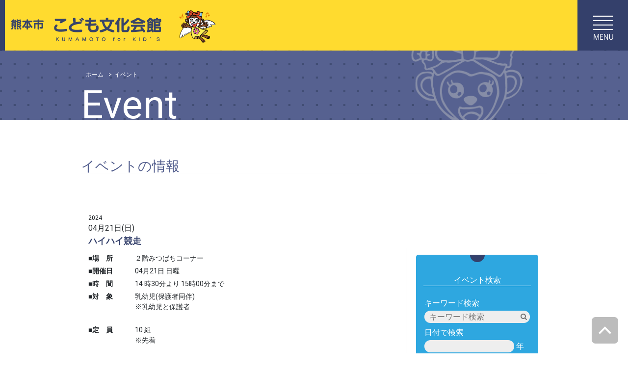

--- FILE ---
content_type: text/html
request_url: http://kodomobunka.jp/event/event.cgi?mode=view&eventyid=7318
body_size: 7593
content:
<!DOCTYPE html>
<html>
<head>
<meta charset="utf-8">
<meta name="viewport" content="width=device-width, initial-scale=1, shrink-to-fit=no">
<title></title>
<meta name="Description" content="" />
<meta name="Keywords" content="熊本," />
<meta name="format-detection" content="telephone=no">
<link href="../css/common.css" rel="stylesheet">
<link href="../css/event.css" rel="stylesheet">
<link href="../css/bootstrap.css" rel="stylesheet">
<link rel="stylesheet" href="../css/swiper.css">
<link href="https://fonts.googleapis.com/css?family=Playfair+Display" rel="stylesheet"> 
<link href="https://fonts.googleapis.com/css?family=Roboto:300,400" rel="stylesheet"> 
<link rel="stylesheet" href="https://cdnjs.cloudflare.com/ajax/libs/twitter-bootstrap/4.0.0-beta/css/bootstrap.css">
<link rel="stylesheet" href="https://cdnjs.cloudflare.com/ajax/libs/font-awesome/4.7.0/css/font-awesome.css"><link rel="icon" href="../favicon.ico">
<!--Retina対応-->
<script src="../js/retina.js"></script>

<!--jquery-->
<script src="../js/jquery-3.3.1.min.js"></script>

<style type="text/css">
	/* 最初はパネルは非表示 */
	#tabs .panel {display:none; clear:both;}
</style>
<!--jquery-->
<script type="text/javascript">
$(function() {
	/**
	 */
	$('#tabs a[href="#tab1"]').click(function(event){$('#tabs div[id^="panel"]').hide(); $("#panel1").fadeIn(); event.preventDefault();})
	$('#tabs a[href="#tab2"]').click(function(event){$('#tabs div[id^="panel"]').hide(); $("#panel2").fadeIn(); event.preventDefault();})
	$('#tabs a[href="#tab3"]').click(function(event){$('#tabs div[id^="panel"]').hide(); $("#panel3").fadeIn(); event.preventDefault();})
	$('#tabs a[href="#tab4"]').click(function(event){$('#tabs div[id^="panel"]').hide(); $("#panel4").fadeIn(); event.preventDefault();})
})

window.onload = function () { // ページ読み込み時に実行する無名関数
    $('#tabs a[href="#tab1"]').click();
}
</script>
</head>

<body>
<!--headerNav-->
<header id="header" class="sticky-top">
 <div class="container-fluid">

	<!--<div class="container">-->
		<div class="header-inner">
            	<h1><a href="../">熊本市こども文化会館</a></h1>

				<div class="header__bn">
					<div class="buttonNav open"></div>
				</div>
  	  			<!--<div class="header__sns">
   					<p>楽しみをシェアしよう</p>
   		  			<a href=""><img src="../img/top_tw.png" width="38" height="38" alt=""/></a>
   		  			<a href=""><img src="../img/top_fb.png" width="38" height="38" alt=""/></a>
   		  			<a href=""><img src="../img/top_ig.png" width="38" height="38" alt=""/></a>
        		</div>-->				
				<div class="nav_wrap2"><!-- #BeginLibraryItem "/Library/gNavi_ul.lbi" -->
					<ul class="gNavi_ul">
						<li id="gnav1"><a href="../">トップページ</a></li>
						<li id="gnav1"><a href="./">イベント一覧</a></li>
                        <li id="gnav2"><a href="../guide/">ご利用案内</a></li>
			            <li id="gnav2"><a href="../floor_guide/">フロアのご案内</a></li>
			            <li id="gnav2"><a href="../news/">お知らせ</a></li>
                        <li id="gnav3"><a href="../volunteer/">ボランティア</a></li>
                        <li id="gnav4"><a href="../staff_tayori/">スタッフだより</a></li>
                        <li id="gnav5"><a href="../image_song/">イメージソング</a></li>
                        <li id="gnav6"><a href="../kodobun_tsuushin/">こどぶん通信</a></li>
                        <li id="gnav7"><a href="../privacy/">プライバシー</a></li>
					</ul>

<!-- #EndLibraryItem --></div>
		</div>
<!--//headerNav-->
	</div>
</header>
	

	
<div class="main__contents">
<section>
	<div class="box__other">
		<div class="container">
			<div class="row">
				<div class="col box__other__text offset-1">
					<nav aria-label="パンくずリスト">
						<ol class="breadcrumb breadcrumb--extend">
							<li class="breadcrumb-item"><a href="../">ホーム</a></li>
							<li class="breadcrumb-item active" aria-current>イベント</li>
						</ol>
					</nav>
					<div class="text--eng">Event</div>
				</div>
			</div>
		</div>
	</div>
</section>

<section>
	<div class="box__event">
		<div class="container">
			<div class="row my-5">
				<div class="col-10 offset-1">
					<div class="midashi--blue">
						<h2 class="bdr--btm">イベントの情報</h2>
					</div>
				</div>
			</div>
			<div class="row my-5">
			  	<div class="col-10 col-lg-7 offset-1 event__head">
					<div class="kiji__date"><span class="year">2024</span>
					04月21日(日)</div>

					<h3 class="title">ハイハイ競走</h3>
				</div>
			  	<div class="col-10 col-lg-7 offset-1 event__kiji">

<dl>
					<dt>■場　所</dt><dd>２階みつばちコーナー &nbsp;</dd>
					<dt>■開催日</dt><dd>04月21日 日曜</dd>

					<dt>■時　間</dt><dd>
 14 時30分より
 15時00分まで
					</dd>
					<dt>■対　象</dt><dd>乳幼児(保護者同伴)<br> ※乳幼児と保護者<br> &nbsp;</dd>
					<dt>■定　員</dt><dd>10 組<br>※先着<br> &nbsp;</dd>
					<dt>■申込み</dt><dd>電話・窓口にて受付中 &nbsp;</dd>

					<dt>■参加費</dt><dd>無料 &nbsp;</dd>
					<dt>■内　容</dt><dd>赤ちゃん対象のハイハイ競走を行います。一生のうちで今しか出来ないハイハイ。<BR>ゆっくりハイハイの赤ちゃんも、上手な赤ちゃんも、パパやママの応援で競走してみましょう。 &nbsp;</dd>
</dl>


								  	</div>
			  	<div class="col-10 col-lg-3 offset-1 offset-lg-0 event__kensaku">
					<div class="kensaku__box">
						<h4>イベント検索</h4>
					<form id="form5" action="./index.cgi" method="post">
						<p class="text01">キーワード検索</p>
						<input id="sbox5" id="s" name="keyword" type="text" placeholder="キーワード検索"/>
						<button id="sbtn5" type="submit"><i class="fa fa-search"></i></button>
						<p class="text02">日付で検索</p>
						<input type="text" id="text01" name="y"> 年
						<input type="text" id="text02" name="month"> 月
						<input type="text" id="text02" name="day"> 日

						
					</form>
					</div>
				</div>
			</div>
		</div>
	</div>
</section>
	
<section>
	<div class="bdr--btm--blue">
		<div class="container">
			<div class="row mt-5">
				<div class="col-10 offset-1">
					<div class="midashi--blue">
						<h3>Event calender<span>イベントカレンダー</span></h3>
					</div>
				</div>
			</div>
		</div>
	</div>
	<div class="box__event">
		<div class="container">
			<div class="row my-5">
				<div class="col-10 offset-1">
					<form id="form4" action="./index.cgi" method="post">
						<input id="sbox4" id="s" name="keyword" type="text" placeholder="キーワード検索"/>
						<button id="sbtn4" type="submit"><i class="fa fa-search"></i></button>
					</form>
				</div>
			</div>

<script type="text/javascript">
<!--
$(function() {
  $("#tab2").click(function() {

    $(".event__tab01--on").addClass("event__tab01--off");
    $(".event__tab01--on").removeClass("event__tab01--on");

    $(".event__tab02--off").addClass("event__tab02--on");
    $(".event__tab02--off").removeClass("event__tab02--off");

    $(".event__tab03--on").addClass("event__tab03--off");
    $(".event__tab03--on").removeClass("event__tab03--on");


    //1000 1000 20154".event__tab01--on").toggleClass("event__tab01--off");
    //1000 1000 20154".event__tab02--off").toggleClass("event__tab02--on");

  });
  $("#tab1").click(function() {
    $(".event__tab02--on").addClass("event__tab02--off");
    $(".event__tab02--on").removeClass("event__tab02--on");

    $(".event__tab01--off").addClass("event__tab01--on");
    $(".event__tab01--off").removeClass("event__tab01--off");

    $(".event__tab03--on").addClass("event__tab03--off");
    $(".event__tab03--on").removeClass("event__tab03--on");


    //1000 1000 20154".event__tab01--off").toggleClass("event__tab01--on");
    //1000 1000 20154".event__tab02--on").toggleClass("event__tab02--off");

  });

  $("#tab3").click(function() {
    $(".event__tab02--on").addClass("event__tab02--off");
    $(".event__tab02--on").removeClass("event__tab02--on");

    $(".event__tab01--on").addClass("event__tab01--off");
    $(".event__tab01--on").removeClass("event__tab01--on");

    $(".event__tab03--off").addClass("event__tab03--on");
    $(".event__tab03--off").removeClass("event__tab03--off");


    //1000 1000 20154".event__tab01--off").toggleClass("event__tab01--on");
    //1000 1000 20154".event__tab02--on").toggleClass("event__tab02--off");

  });

});
//-->
</script>

<div id="tabs">
			<div class="row ">
				<div class="col-10 event__tab__box offset-1">
					<div class="event__tab01--on">
						<a href="#tab1" id="tab1">今日のイベント</a>
					</div>
					<div class="event__tab02--off">
						<a href="#tab2" id="tab2">申込が必要なイベント</a>
					</div>
					<div class="event__tab03--off">
						<a href="#tab3" id="tab3">コーナーイベント</a>
					</div>
					<div class="event__tab--entry">
						申込方法
					</div>
				</div>
			</div>
			<div class="row my-5 ">
			  <div class="col-10 offset-1">
					

<div id="panel1">
				<div class="event__box">
						<div class="event__box__date">
							<p class="year">2026</p>
							01月25日（日）
						</div>
						<div class="event__box__text">
							<div class="event__title"><a href="./event.cgi?mode=view&eventyid=7874">小学生の時間<BR>　『囲碁ボールで遊ぼう！』</a></div>
							<div class="event__text"><span class="text--blue event__aleat">時間：
 14 時00分より
 15時00分まで
							</span><br>
							対象/小学生　参加費/無料　選出方法<span class="text--orange">【先着】</span>　</div>
						</div>
						<div class="event__box__entry">
							<div class="entry--gray">申込方法</div>
							<div class="bn01--off">電話・窓口</div>
							<div class="bn01--off">WEB・ハガキ</div>
							<div class="bn04--on">窓　口</div>
							<div class="bn02--on">当日申込可</div>

						</div>
					</div>

				<div class="event__box">
						<div class="event__box__date">
							<p class="year">2026</p>
							01月25日（日）
						</div>
						<div class="event__box__text">
							<div class="event__title"><a href="./event.cgi?mode=view&eventyid=7879">季節のおはなし会『節分』</a></div>
							<div class="event__text"><span class="text--blue event__aleat">時間：
 11 時00分より
 11時15分まで
							</span><br>
							対象/18歳未満のこども　参加費/無料　選出方法<span class="text--orange">【先着】</span>　</div>
						</div>
						<div class="event__box__entry">
							<div class="entry--gray">申込方法</div>
							<div class="bn01--off">電話・窓口</div>
							<div class="bn01--off">WEB・ハガキ</div>
							<div class="bn04--on">窓　口</div>
							<div class="bn02--on">当日申込可</div>

						</div>
					</div>

				<div class="event__box">
						<div class="event__box__date">
							<p class="year">2026</p>
							01月31日（土）
						</div>
						<div class="event__box__text">
							<div class="event__title"><a href="./event.cgi?mode=view&eventyid=7878">きんしこうタイム</a></div>
							<div class="event__text"><span class="text--blue event__aleat">時間：
 11 時00分より
 11時15分まで
							</span><br>
							対象/乳幼児(保護者同伴)　参加費/無料　選出方法<span class="text--orange">【先着】</span>　</div>
						</div>
						<div class="event__box__entry">
							<div class="entry--gray">申込方法</div>
							<div class="bn01--off">電話・窓口</div>
							<div class="bn01--off">WEB・ハガキ</div>
							<div class="bn04--on">窓　口</div>
							<div class="bn02--on">当日申込可</div>

						</div>
					</div>

				<div class="event__box">
						<div class="event__box__date">
							<p class="year">2026</p>
							02月01日～02月28日
						</div>
						<div class="event__box__text">
							<div class="event__title"><a href="./event.cgi?mode=view&eventyid=6743">工作『くるくるてつぼう』<BR>＊2月1日より先着90人</a></div>
							<div class="event__text"><span class="text--blue event__aleat">時間：
 9 時00分より
 16時30分まで
							</span><br>
							対象/18歳未満のこども　参加費/無料　選出方法<span class="text--orange">【先着】</span>　</div>
						</div>
						<div class="event__box__entry">
							<div class="entry--gray">申込方法</div>
							<div class="bn01--off">電話・窓口</div>
							<div class="bn01--off">WEB・ハガキ</div>
							<div class="bn04--on">窓　口</div>
							<div class="bn02--on">当日申込可</div>

						</div>
					</div>

				<div class="event__box">
						<div class="event__box__date">
							<p class="year">2026</p>
							02月01日～02月28日
						</div>
						<div class="event__box__text">
							<div class="event__title"><a href="./event.cgi?mode=view&eventyid=6698">壁面　「あにまる♡ハート」<BR>※2月1日より先着90人</a></div>
							<div class="event__text"><span class="text--blue event__aleat">時間：
 9 時00分より
 16時30分まで
							</span><br>
							対象/18歳未満のこども　参加費/無料　選出方法<span class="text--orange">【先着】</span>　</div>
						</div>
						<div class="event__box__entry">
							<div class="entry--gray">申込方法</div>
							<div class="bn01--off">電話・窓口</div>
							<div class="bn01--off">WEB・ハガキ</div>
							<div class="bn04--on">窓　口</div>
							<div class="bn02--on">当日申込可</div>

						</div>
					</div>

				<div class="event__box">
						<div class="event__box__date">
							<p class="year">2026</p>
							02月01日（日）
						</div>
						<div class="event__box__text">
							<div class="event__title"><a href="./event.cgi?mode=view&eventyid=7771">工作　『おにさんポシェット』<BR>※2月1日　先着50人</a></div>
							<div class="event__text"><span class="text--blue event__aleat">時間：
 9 時00分より
 16時30分まで
							</span><br>
							対象/18歳未満のこども　参加費/無料　選出方法<span class="text--orange">【先着】</span>　</div>
						</div>
						<div class="event__box__entry">
							<div class="entry--gray">申込方法</div>
							<div class="bn01--off">電話・窓口</div>
							<div class="bn01--off">WEB・ハガキ</div>
							<div class="bn04--on">窓　口</div>
							<div class="bn02--on">当日申込可</div>

						</div>
					</div>

				<div class="event__box">
						<div class="event__box__date">
							<p class="year">2026</p>
							02月01日～02月28日
						</div>
						<div class="event__box__text">
							<div class="event__title"><a href="./event.cgi?mode=view&eventyid=7890">なんでもランキング　<BR>　『つかみどりチャレンジ』</a></div>
							<div class="event__text"><span class="text--blue event__aleat">時間：
 9 時00分より
 16時30分まで
							</span><br>
							対象/18歳未満のこども　参加費/無料　選出方法<span class="text--orange">【先着】</span>　</div>
						</div>
						<div class="event__box__entry">
							<div class="entry--gray">申込方法</div>
							<div class="bn01--off">電話・窓口</div>
							<div class="bn01--off">WEB・ハガキ</div>
							<div class="bn04--on">窓　口</div>
							<div class="bn02--on">当日申込可</div>

						</div>
					</div>

				<div class="event__box">
						<div class="event__box__date">
							<p class="year">2026</p>
							02月07日（土）
						</div>
						<div class="event__box__text">
							<div class="event__title"><a href="./event.cgi?mode=view&eventyid=7941">こどぶん おすすめ絵本の日</a></div>
							<div class="event__text"><span class="text--blue event__aleat">時間：
 11 時00分より
 11時15分まで
							</span><br>
							対象/18歳未満のこども　参加費/無料　選出方法<span class="text--orange">【先着】</span>　</div>
						</div>
						<div class="event__box__entry">
							<div class="entry--gray">申込方法</div>
							<div class="bn01--off">電話・窓口</div>
							<div class="bn01--off">WEB・ハガキ</div>
							<div class="bn04--on">窓　口</div>
							<div class="bn02--on">当日申込可</div>

						</div>
					</div>

				<div class="event__box">
						<div class="event__box__date">
							<p class="year">2026</p>
							02月12日（木）
						</div>
						<div class="event__box__text">
							<div class="event__title"><a href="./event.cgi?mode=view&eventyid=7891">あつまれ！ やんちゃ隊<BR>　『絵本の世界へようこそ！みんなが童話の主人公！？』</a></div>
							<div class="event__text"><span class="text--blue event__aleat">時間：
 11 時00分より
 11時30分まで
							</span><br>
							対象/幼児(保護者同伴)　参加費/無料　選出方法<span class="text--orange">【先着】</span>　</div>
						</div>
						<div class="event__box__entry">
							<div class="entry--gray">申込方法</div>
							<div class="bn01--off">電話・窓口</div>
							<div class="bn01--off">WEB・ハガキ</div>
							<div class="bn04--on">窓　口</div>
							<div class="bn02--on">当日申込可</div>

						</div>
					</div>

				<div class="event__box">
						<div class="event__box__date">
							<p class="year">2026</p>
							02月14日（土）
						</div>
						<div class="event__box__text">
							<div class="event__title"><a href="./event.cgi?mode=view&eventyid=7942">きんしこうタイム</a></div>
							<div class="event__text"><span class="text--blue event__aleat">時間：
 11 時00分より
 11時15分まで
							</span><br>
							対象/18歳未満のこども　参加費/無料　選出方法<span class="text--orange">【先着】</span>　</div>
						</div>
						<div class="event__box__entry">
							<div class="entry--gray">申込方法</div>
							<div class="bn01--off">電話・窓口</div>
							<div class="bn01--off">WEB・ハガキ</div>
							<div class="bn04--on">窓　口</div>
							<div class="bn02--on">当日申込可</div>

						</div>
					</div>

				<div class="event__box">
						<div class="event__box__date">
							<p class="year">2026</p>
							02月15日～02月28日
						</div>
						<div class="event__box__text">
							<div class="event__title"><a href="./event.cgi?mode=view&eventyid=7085">工作 『ゆびひなさま』<BR>※2月15日より先着100人</a></div>
							<div class="event__text"><span class="text--blue event__aleat">時間：
 9 時00分より
 16時30分まで
							</span><br>
							対象/18歳未満のこども　参加費/無料　選出方法<span class="text--orange">【先着】</span>　</div>
						</div>
						<div class="event__box__entry">
							<div class="entry--gray">申込方法</div>
							<div class="bn01--off">電話・窓口</div>
							<div class="bn01--off">WEB・ハガキ</div>
							<div class="bn04--on">窓　口</div>
							<div class="bn02--on">当日申込可</div>

						</div>
					</div>

				<div class="event__box">
						<div class="event__box__date">
							<p class="year">2026</p>
							02月19日（木）
						</div>
						<div class="event__box__text">
							<div class="event__title"><a href="./event.cgi?mode=view&eventyid=7946">ボールプールで遊ぼう</a></div>
							<div class="event__text"><span class="text--blue event__aleat">時間：
 11 時30分より
 11時45分まで
							</span><br>
							対象/乳幼児(保護者同伴)　参加費/無料　選出方法<span class="text--orange">【先着】</span>　</div>
						</div>
						<div class="event__box__entry">
							<div class="entry--gray">申込方法</div>
							<div class="bn01--off">電話・窓口</div>
							<div class="bn01--off">WEB・ハガキ</div>
							<div class="bn04--on">窓　口</div>
							<div class="bn02--on">当日申込可</div>

						</div>
					</div>

				<div class="event__box">
						<div class="event__box__date">
							<p class="year">2026</p>
							02月21日（土）
						</div>
						<div class="event__box__text">
							<div class="event__title"><a href="./event.cgi?mode=view&eventyid=7943">きんしこうタイム</a></div>
							<div class="event__text"><span class="text--blue event__aleat">時間：
 11 時00分より
 11時15分まで
							</span><br>
							対象/18歳未満のこども　参加費/無料　選出方法<span class="text--orange">【先着】</span>　</div>
						</div>
						<div class="event__box__entry">
							<div class="entry--gray">申込方法</div>
							<div class="bn01--off">電話・窓口</div>
							<div class="bn01--off">WEB・ハガキ</div>
							<div class="bn04--on">窓　口</div>
							<div class="bn02--on">当日申込可</div>

						</div>
					</div>

				<div class="event__box">
						<div class="event__box__date">
							<p class="year">2026</p>
							02月22日（日）
						</div>
						<div class="event__box__text">
							<div class="event__title"><a href="./event.cgi?mode=view&eventyid=7896">小学生の時間<BR>　『みんなであそぼう！ ゲーム大会』</a></div>
							<div class="event__text"><span class="text--blue event__aleat">時間：
 14 時00分より
 15時00分まで
							</span><br>
							対象/小学生　参加費/無料　選出方法<span class="text--orange">【先着】</span>　</div>
						</div>
						<div class="event__box__entry">
							<div class="entry--gray">申込方法</div>
							<div class="bn01--off">電話・窓口</div>
							<div class="bn01--off">WEB・ハガキ</div>
							<div class="bn04--on">窓　口</div>
							<div class="bn02--on">当日申込可</div>

						</div>
					</div>

				<div class="event__box">
						<div class="event__box__date">
							<p class="year">2026</p>
							02月22日（日）
						</div>
						<div class="event__box__text">
							<div class="event__title"><a href="./event.cgi?mode=view&eventyid=7945">季節のおはなし会『ひなまつり』</a></div>
							<div class="event__text"><span class="text--blue event__aleat">時間：
 11 時00分より
 11時20分まで
							</span><br>
							対象/18歳未満のこども　参加費/無料　選出方法<span class="text--orange">【先着】</span>　</div>
						</div>
						<div class="event__box__entry">
							<div class="entry--gray">申込方法</div>
							<div class="bn01--off">電話・窓口</div>
							<div class="bn01--off">WEB・ハガキ</div>
							<div class="bn04--on">窓　口</div>
							<div class="bn02--on">当日申込可</div>

						</div>
					</div>

					<div class="event__more">
						<a href="./event/">＜もっとみる＞</a>
					</div>
</div>
<div id="panel2">
				<div class="event__box">
						<div class="event__box__date">
							<p class="year">2026</p>
							01月25日（日）
						</div>
						<div class="event__box__text">
							<div class="event__title"><a href="./event.cgi?mode=view&eventyid=7445">有料工作教室　『コリントゲームをつくろう』<BR>※1月25日　先着12組　　 定員に達したため受付終了</a></div>
							<div class="event__text"><span class="text--blue event__aleat">時間：
 10 時00分より
 11時30分まで
							</span><br>
							対象/その他　参加費/1200円　選出方法<span class="text--orange">【先着】</span>　</div>
						</div>
						<div class="event__box__entry">
							<div class="entry--gray">申込方法</div>
							<div class="bn01--on">電話・窓口</div>
							<div class="bn01--off">WEB・ハガキ</div>
							<div class="bn04--off">窓　口</div>
							<div class="bn03--on">事前申込</div>

						</div>
					</div>

				<div class="event__box">
						<div class="event__box__date">
							<p class="year">2026</p>
							01月25日（日）
						</div>
						<div class="event__box__text">
							<div class="event__title"><a href="./event.cgi?mode=view&eventyid=7885">ハイハイ競走</a></div>
							<div class="event__text"><span class="text--blue event__aleat">時間：
 10 時30分より
 11時00分まで
							</span><br>
							対象/乳幼児(保護者同伴)　参加費/無料　選出方法<span class="text--orange">【先着】</span>　</div>
						</div>
						<div class="event__box__entry">
							<div class="entry--gray">申込方法</div>
							<div class="bn01--on">電話・窓口</div>
							<div class="bn01--off">WEB・ハガキ</div>
							<div class="bn04--off">窓　口</div>
							<div class="bn03--on">事前申込</div>

						</div>
					</div>

				<div class="event__box">
						<div class="event__box__date">
							<p class="year">2026</p>
							01月25日（日）
						</div>
						<div class="event__box__text">
							<div class="event__title"><a href="./event.cgi?mode=view&eventyid=7886">ハイハイ競走</a></div>
							<div class="event__text"><span class="text--blue event__aleat">時間：
 14 時30分より
 15時00分まで
							</span><br>
							対象/乳幼児(保護者同伴)　参加費/無料　選出方法<span class="text--orange">【先着】</span>　</div>
						</div>
						<div class="event__box__entry">
							<div class="entry--gray">申込方法</div>
							<div class="bn01--on">電話・窓口</div>
							<div class="bn01--off">WEB・ハガキ</div>
							<div class="bn04--off">窓　口</div>
							<div class="bn03--on">事前申込</div>

						</div>
					</div>

				<div class="event__box">
						<div class="event__box__date">
							<p class="year">2026</p>
							02月01日～02月28日
						</div>
						<div class="event__box__text">
							<div class="event__title"><a href="./event.cgi?mode=view&eventyid=6693">有料工作　『大回転こま』<BR>※2月1日より先着20名</a></div>
							<div class="event__text"><span class="text--blue event__aleat">時間：
 9 時00分より
 16時30分まで
							</span><br>
							対象/18歳未満のこども　参加費/600円　選出方法<span class="text--orange">【先着】</span>　</div>
						</div>
						<div class="event__box__entry">
							<div class="entry--gray">申込方法</div>
							<div class="bn01--on">電話・窓口</div>
							<div class="bn01--off">WEB・ハガキ</div>
							<div class="bn04--off">窓　口</div>
							<div class="bn03--on">事前申込</div>

						</div>
					</div>

				<div class="event__box">
						<div class="event__box__date">
							<p class="year">2026</p>
							02月07日（土）
						</div>
						<div class="event__box__text">
							<div class="event__title"><a href="./event.cgi?mode=view&eventyid=7723">チャレンジ！EnjoyEnglish（キッズ）　2月7日</a></div>
							<div class="event__text"><span class="text--blue event__aleat">時間：
 10 時15分より
 11時00分まで
							</span><br>
							対象/その他　参加費/700円　選出方法<span class="text--orange">【先着】</span>　</div>
						</div>
						<div class="event__box__entry">
							<div class="entry--gray">申込方法</div>
							<div class="bn01--on">電話・窓口</div>
							<div class="bn01--off">WEB・ハガキ</div>
							<div class="bn04--off">窓　口</div>
							<div class="bn03--on">事前申込</div>

						</div>
					</div>

				<div class="event__box">
						<div class="event__box__date">
							<p class="year">2026</p>
							02月07日（土）
						</div>
						<div class="event__box__text">
							<div class="event__title"><a href="./event.cgi?mode=view&eventyid=7730">チャレンジ！EnjoyEnglish（ベビー）　2月7日</a></div>
							<div class="event__text"><span class="text--blue event__aleat">時間：
 9 時15分より
 10時00分まで
							</span><br>
							対象/その他　参加費/700円　選出方法<span class="text--orange">【先着】</span>　</div>
						</div>
						<div class="event__box__entry">
							<div class="entry--gray">申込方法</div>
							<div class="bn01--on">電話・窓口</div>
							<div class="bn01--off">WEB・ハガキ</div>
							<div class="bn04--off">窓　口</div>
							<div class="bn03--on">事前申込</div>

						</div>
					</div>

				<div class="event__box">
						<div class="event__box__date">
							<p class="year">2026</p>
							02月08日（日）
						</div>
						<div class="event__box__text">
							<div class="event__title"><a href="./event.cgi?mode=view&eventyid=7841">みつばち　誕生会</a></div>
							<div class="event__text"><span class="text--blue event__aleat">時間：
 10 時30分より
 10時50分まで
							</span><br>
							対象/乳幼児(保護者同伴)　参加費/無料　選出方法<span class="text--orange">【先着】</span>　</div>
						</div>
						<div class="event__box__entry">
							<div class="entry--gray">申込方法</div>
							<div class="bn01--on">電話・窓口</div>
							<div class="bn01--off">WEB・ハガキ</div>
							<div class="bn04--off">窓　口</div>
							<div class="bn03--on">事前申込</div>

						</div>
					</div>

				<div class="event__box">
						<div class="event__box__date">
							<p class="year">2026</p>
							02月08日（日）
						</div>
						<div class="event__box__text">
							<div class="event__title"><a href="./event.cgi?mode=view&eventyid=7842">みつばち　誕生会</a></div>
							<div class="event__text"><span class="text--blue event__aleat">時間：
 14 時30分より
 14時50分まで
							</span><br>
							対象/乳幼児(保護者同伴)　参加費/無料　選出方法<span class="text--orange">【先着】</span>　</div>
						</div>
						<div class="event__box__entry">
							<div class="entry--gray">申込方法</div>
							<div class="bn01--on">電話・窓口</div>
							<div class="bn01--off">WEB・ハガキ</div>
							<div class="bn04--off">窓　口</div>
							<div class="bn03--on">事前申込</div>

						</div>
					</div>

				<div class="event__box">
						<div class="event__box__date">
							<p class="year">2026</p>
							02月12日（木）
						</div>
						<div class="event__box__text">
							<div class="event__title"><a href="./event.cgi?mode=view&eventyid=7898">ゆうゆうタイム（みつばちルームの節分）</a></div>
							<div class="event__text"><span class="text--blue event__aleat">時間：
 10 時30分より
 11時00分まで
							</span><br>
							対象/乳幼児(保護者同伴)　参加費/無料　選出方法<span class="text--orange">【先着】</span>　</div>
						</div>
						<div class="event__box__entry">
							<div class="entry--gray">申込方法</div>
							<div class="bn01--on">電話・窓口</div>
							<div class="bn01--off">WEB・ハガキ</div>
							<div class="bn04--off">窓　口</div>
							<div class="bn03--on">事前申込</div>

						</div>
					</div>

				<div class="event__box">
						<div class="event__box__date">
							<p class="year">2026</p>
							02月14日（土）
						</div>
						<div class="event__box__text">
							<div class="event__title"><a href="./event.cgi?mode=view&eventyid=7888">Let’親子でズンバ　2月</a></div>
							<div class="event__text"><span class="text--blue event__aleat">時間：
 10 時00分より
 10時45分まで
							</span><br>
							対象/その他　参加費/７００円　選出方法<span class="text--orange">【先着】</span>　</div>
						</div>
						<div class="event__box__entry">
							<div class="entry--gray">申込方法</div>
							<div class="bn01--on">電話・窓口</div>
							<div class="bn01--off">WEB・ハガキ</div>
							<div class="bn04--off">窓　口</div>
							<div class="bn03--on">事前申込</div>

						</div>
					</div>

				<div class="event__box">
						<div class="event__box__date">
							<p class="year">2026</p>
							02月14日（土）
						</div>
						<div class="event__box__text">
							<div class="event__title"><a href="./event.cgi?mode=view&eventyid=7893">すてきな缶バッジを作ろう！</a></div>
							<div class="event__text"><span class="text--blue event__aleat">時間：
 10 時30分より
 12時00分まで
							</span><br>
							対象/その他　参加費/50円　選出方法<span class="text--orange">【先着】</span>　</div>
						</div>
						<div class="event__box__entry">
							<div class="entry--gray">申込方法</div>
							<div class="bn01--on">電話・窓口</div>
							<div class="bn01--off">WEB・ハガキ</div>
							<div class="bn04--off">窓　口</div>
							<div class="bn03--on">事前申込</div>

						</div>
					</div>

				<div class="event__box">
						<div class="event__box__date">
							<p class="year">2026</p>
							02月14日（土）
						</div>
						<div class="event__box__text">
							<div class="event__title"><a href="./event.cgi?mode=view&eventyid=7894">すてきな缶バッジを作ろう！</a></div>
							<div class="event__text"><span class="text--blue event__aleat">時間：
 14 時00分より
 15時30分まで
							</span><br>
							対象/その他　参加費/50円　選出方法<span class="text--orange">【先着】</span>　</div>
						</div>
						<div class="event__box__entry">
							<div class="entry--gray">申込方法</div>
							<div class="bn01--on">電話・窓口</div>
							<div class="bn01--off">WEB・ハガキ</div>
							<div class="bn04--off">窓　口</div>
							<div class="bn03--on">事前申込</div>

						</div>
					</div>

				<div class="event__box">
						<div class="event__box__date">
							<p class="year">2026</p>
							02月21日（土）
						</div>
						<div class="event__box__text">
							<div class="event__title"><a href="./event.cgi?mode=view&eventyid=7714">できるようになる！さかあがり　2月21日</a></div>
							<div class="event__text"><span class="text--blue event__aleat">時間：
 9 時30分より
 10時30分まで
							</span><br>
							対象/小学生　参加費/600円　選出方法<span class="text--orange">【先着】</span>　</div>
						</div>
						<div class="event__box__entry">
							<div class="entry--gray">申込方法</div>
							<div class="bn01--on">電話・窓口</div>
							<div class="bn01--off">WEB・ハガキ</div>
							<div class="bn04--off">窓　口</div>
							<div class="bn03--on">事前申込</div>

						</div>
					</div>

				<div class="event__box">
						<div class="event__box__date">
							<p class="year">2026</p>
							02月21日（土）
						</div>
						<div class="event__box__text">
							<div class="event__title"><a href="./event.cgi?mode=view&eventyid=7939">ハーフバースデー　６か月を迎える赤ちゃんをお祝いします</a></div>
							<div class="event__text"><span class="text--blue event__aleat">時間：
 10 時30分より
 10時50分まで
							</span><br>
							対象/乳幼児(保護者同伴)　参加費/無料　選出方法<span class="text--orange">【先着】</span>　</div>
						</div>
						<div class="event__box__entry">
							<div class="entry--gray">申込方法</div>
							<div class="bn01--on">電話・窓口</div>
							<div class="bn01--off">WEB・ハガキ</div>
							<div class="bn04--off">窓　口</div>
							<div class="bn03--on">事前申込</div>

						</div>
					</div>

				<div class="event__box">
						<div class="event__box__date">
							<p class="year">2026</p>
							02月21日（土）
						</div>
						<div class="event__box__text">
							<div class="event__title"><a href="./event.cgi?mode=view&eventyid=7940">ハーフバースデー　６か月を迎える赤ちゃんをお祝いします</a></div>
							<div class="event__text"><span class="text--blue event__aleat">時間：
 14 時30分より
 14時50分まで
							</span><br>
							対象/乳幼児(保護者同伴)　参加費/無料　選出方法<span class="text--orange">【先着】</span>　</div>
						</div>
						<div class="event__box__entry">
							<div class="entry--gray">申込方法</div>
							<div class="bn01--on">電話・窓口</div>
							<div class="bn01--off">WEB・ハガキ</div>
							<div class="bn04--off">窓　口</div>
							<div class="bn03--on">事前申込</div>

						</div>
					</div>

					<div class="event__more">
						<a href="./event/">＜もっとみる＞</a>
					</div>
</div>

<div id="panel3">

     <div class="event__corner__bana">
         <a href="../floor_guide/floor_guide_kinshikou.html" class="pc opa"><img src="../img/kinshikou_bana.jpg" alt="1Fきんしこうのフロア"/></a>
         <a href="../floor_guide/floor_guide_kinshikou.html" class="sp opa"><img src="../img/kinshikou_bana_sp.jpg" alt="1Fきんしこうフロア"/></a>
     </div>
					<div class="event__box">
						<div class="event__title3">
							「お話し会」をおこないます。
						</div>
						<div class="event__time3">
							※毎週土曜日、午前11時前後
						</div>
					</div>
					<div class="event__box">
						<div class="event__title3">
							「おもちゃドクター」実施します。
						</div>
						<div class="event__time3">
							※毎月第4土曜日　午後1時頃～
						</div>
					</div>

  
     <div class="event__corner__bana">
         <a href="../floor_guide/floor_guide_mitsubachi.html" class="pc opa"><img src="../img/mitsubachi_bana.jpg" alt="2Fみつばちフロア"/></a>
         <a href="../floor_guide/floor_guide_mitsubachi.html" class="sp opa"><img src="../img/mitsubachi_bana_sp.jpg" alt="2Fみつばちフロア"/></a>
     </div>

					<div class="event__box">
						<div class="event__title3">
							すくすく測定（常時）<span class="sub">どなたでも測定できます。</span>
						</div>
						<div class="event__time3">
							【利用時間】9時～12時、13時30分～16時
						</div>
					</div>
					<div class="event__box">
						<div class="event__title3">
							プーさんタイム<span class="sub">〜ふれあい遊びや絵本の読み聞かせ〜</span>
						</div>
						<div class="event__time3">
							月〜木曜日【利用時間】10時30分～10時45分
						</div>
					</div>
					<div class="event__box">
						<div class="event__title3">
							ハニータイム<span class="sub">〜子育てについてのミニアドバイス〜</span>
						</div>
						<div class="event__time3">
							金曜日（祝日を除く）【利用時間】10時30分～10時45分
						</div>
					</div>
					<div class="event__box">
						<div class="event__title3">
							みつばちタイム<span class="sub">〜体操やふれあい遊び〜</span>
						</div>
						<div class="event__time3">
							月〜金曜日【利用時間】14時15分～14時30分
						</div>
					</div>
					<div class="event__box">
						<div class="event__title3">
							カンガルータイム<span class="sub">〜土・日・祝日も楽しくふれあい遊び〜</span>
						</div>
						<div class="event__time3">
							土・日・祝日【利用時間】14時15分～14時30分
						</div>
					</div>


  
     <div class="event__corner__bana">
         <a href="../floor_guide/floor_guide_hiyoko_oumu.html" class="pc opa"><img src="../img/hiyoko_bana.jpg" alt="3Fひよこルーム"/></a>
         <a href="../floor_guide/floor_guide_hiyoko_oumu.html" class="sp opa"><img src="../img/hiyoko_bana_sp.jpg" alt="3Fひよこルーム"/></a>
     </div>


     
     <div class="event__box">
      <div class="event__title3">
       ひよこタイム  <span class="sub">〜手遊びやパネルシアターで遊ぶ〜</span>
      </div>
      <div class="event__time3">
       【対象】幼児と保護者 【利用時間】月～木曜日（祝日・長期休暇を除く）11時～12時
      </div>
     </div>
     <div class="event__box">
      <div class="event__title3">
       子どものためのお話会
      </div>
      <div class="event__time3">
       【対象】幼児（保護者同伴） 【利用時間】毎週金曜日（祝日・長期休暇を除く）11時～11時30分
      </div>
     </div>
     <div class="event__box">
      <div class="event__title3">
       わんぱく1.2.3タイム  <span class="sub">〜体操をしてからだを動かしましょう〜</span>
      </div>
      <div class="event__time3">
       【対象】幼児と保護者 【利用時間】月〜金曜日（祝日・長期休暇を除く）13時～、14時〜、15時〜、それぞれ10分程度
      </div>
     </div>
     <!--
     <div class="event__more">
      <a href="">＜全て見る＞</a>
     </div>
     -->


</div>




				</div>
			</div>
		</div>
	</div>
</section>
</div>

<footer>
<section>
	<div class="box__company pt-3 pb-5">
		<div class="container">
			<div class="row my-5">
				<div class="col-10 col-md-6 col-lg-5 offset-1 offset-md-0 offset-lg-1 mb-5">
					<h3><a href="">熊本市 こども文化会館</a></h3>
					<div class="box__add">〒860-0004   熊本市中央区新町１丁目3番11号</div>
					<div class="box__tel"><span class="tel"><a href="tel:096-323-0505">096-323-0505</a></span>　FAX:096-323-0710</div>
					<div class="box__mail"><a href="../contact/"><font color="#FFFFFF">メールでのお問合せはコチラ</font></a></div>
				</div>
				<div class="col-10 col-md-6 col-lg-5 offset-1 offset-md-0 ">
					<h4>毎日が、元気プレイス！</h4>
					<!--<div class="footer__sns">
						<div class="tw">
							<a href="">ツイッター</a>
						</div>
						<div class="fb">
							<a href="">フェイスブック</a>
						</div>
						<div class="ig">
							<a href="">インスタグラム</a>
						</div>
					</div>-->
					<div class="box__off">
						<span class="off">休館日　第2・第4火曜日</span><br>
						[火曜日が祝日・休日の場合はその翌日]<br>
						年末年始１２月２９日～翌年１月３日</div>
					<div class="box__txt">■開館時間<br>
						午前9時～午後5時まで<br>
						（ただし各コーナーのご利用は、9:00〜12:00、13:00～16:30となります。）<br>
						※多目的ホール及び会議室にあっては、ご利用は午後8時30分まで</div>
					<div class="box__txt">■入館料　無料</div>
					<div class="box__txt">■地下ちゅうりん場　約90台収容<br>
						※会館専用駐車場はありませんので公共交通機関をご利用ください</div>
				</div>
			</div>
		</div>
	</div>
</section>
	
	<div class="footer__box--white">
		<div class="select__bana"><a href="https://kc-sks.jp/" target="_blank">SKS 熊本市スポーツ情報＆施設ガイド</a></div>
		<div class="mx-5">こども文化会館は　一般財団法人　熊本市社会教育振興事業団により運営されています。</div>
		<div class="font--Small mx-auto">Copyright 2011 KODOMO BUNKA KAIKAN All Rights Reserved.</div>
	</div>
</footer>

<a id="pageTop" href="#top" class="opa">ページトップへ</a>
	
	<script src="../js/bootstrap.bundle.min.js"></script>
	<script src="../js/kodobun_common.js"></script>

</body>
</html>






--- FILE ---
content_type: text/css
request_url: http://kodomobunka.jp/css/common.css
body_size: 7744
content:
@charset "utf-8";
/*WEBフォント*/
html {
	height: 100%;
	width: 100%;
	font-size: calc(100vw / 32);
}

  @media screen and (min-width: 460px) {
html {
	font-size:62.5%;
	width: 100%;
}

  }

/*リセットCSS*/
body, input, select, textarea,h1,h2,h3,h4,h5,h6 {
	color: #737373;
	margin: 0;
	padding: 0;
	font-size:1.6rem;
}

h1,h2,h3,h4,h5,h6 {
	font-weight: normal;
	font-size: 1rem;
}

p{
	font-size:1.6rem;
	text-align:justify;
}

*, *:before, *:after {
    -webkit-box-sizing: border-box;
       -moz-box-sizing: border-box;
         -o-box-sizing: border-box;
        -ms-box-sizing: border-box;
            box-sizing: border-box;
}
a {outline: none; text-decoration:none!important;}
a:link {color:#34406b; text-decoration:none!important; transition: color 0.3s ease-out;}
a:visited {color: #34406b; text-decoration:none!important;}
a:hover { text-decoration:none!important;}

ul{margin:0; padding:0;}
li{list-style:none;}

/*containerの隙間を無くす*/
.no-gutters {
  margin:0 ;
  padding:0;
}
 
.no-gutters　> .col,
.no-gutters　> [class*="col-"] {
  margin:0;
  padding:0;
}

.no-padding{
	padding-left: 0!important;
	padding-right: 0!important;
}
/*文字の色*/

.text--pink{
    color: #FF3366;
}

.text--gold {
    color: #c59534;
}

.text--blue{
	color: #323e68;
}
.text--orange{
	color: #ea5514;
}
.clear{
	clear: both;
}
/* パソコンで見たときは"pc"のclassがついた画像が表示される */
.pc { display: block !important; }
.sp { display: none !important; }
/* スマートフォンで見たときは"sp"のclassがついた画像が表示される */
@media only screen and (max-width: 750px) {
.pc { display: none !important; }
.sp { display: block !important; }
}

/*文字のサイズ*/

@media (max-width: 767px) {
.font--Small{
	font-size: .8rem;
	
}

.font--Mid{
	font-size: 1.4rem;
	
}

.font--Big{
	font-size: 2.2rem;
}


}

@media (min-width: 768px) {

.font--Small{
	font-size: 1rem;
	
}

.font--Mid{
	font-size: 2rem;
	
}

.font--Big{
	font-size: 2.8rem;
}
}

/*border*/
.bdr--btm--white{
	border-bottom: 1px solid #fff;
	
}

.bdr--btm--blue{
	border-bottom: 1px solid #566190;
	
}

/*br*/

@media (max-width: 460px) {	

.sp__br--xs{
	display:block;
	}
.sp__br{
	display: none;
	}

}


@media screen and (min-width: 461px) and (max-width: 767px) {
.sp__br{
	display: block;
	}
	
.sp__br--xs{
	display: none;
	}
	}
	
@media screen and (min-width: 768px) and (max-width: 989px) {
.sp__br{
	display: none;
	}
.sp__br--xs{
	display: none;
	}
}


@media (min-width: 990px) {	

.sp__br{
	display: none;
	}
.sp__br--xs{
	display: none;
	}
}



/*header*/
#header .container-fluid{
	padding-left: 0!important;
	padding-right: 0!important;
}

@media (max-width: 767px) {
.header__sns {
	display: none;
}

}

@media (max-width: 991px) {
header{
	z-index: 100;
	background-color:#ffdb2f;
	height: 51px;
	position: fixed;
	top:0;
}

#header .header-inner h1 {
	margin: 0;
	padding: 0;
}

#header .header-inner h1 a{
	background-image:url(../img/logo@x2.png);
	background-repeat:no-repeat;
	background-size: 220px 51px;
	width:230px;
	height:51px;
	text-indent:-9999px;
	float: left;
	border-left: 10px solid #34406b;
}

.header__sns {
	float: right;
	line-height: 51px;
	margin-right: 30px;
}

.header__sns p{
	display: none;
	color: #34406b;
	font-size: 1.4rem;
	padding-right: 2rem;
}

.header__bn{
	background-color:#34406b;
	float: right;
	width: 51px;
	height: 51px;
	display: block;
}

.header__logo{
	text-align: center;
}
	
#header { position: fixed; width: 100%; z-index: 1000; }
#header .buttonNav {
	line-height: 103px;
cursor: pointer; display: none; height: 42px; -webkit-transition: all 1s; -o-transition: all 1s; transition: all 1s; width: 42px; margin-top:5px; }
#header .buttonNav.open { width:51px; height: 51px;  background: url("../img/nav_bn01@x2.png") no-repeat top; background-size: 30px 30px; background-position: center;}
#header .buttonNav.close { width:51px; height: 51px;  background: url("../img/nav_bn02@x2.png") no-repeat top; background-size:  30px 30px; opacity: 1; background-position: center; }
#header .buttonNav { display: block;  }
#header .nav_wrap2 { float: none; right: -100%; position: absolute; top: 51px; -webkit-transition: all 1s; -o-transition: all 1s; transition: all 1s; width: 100%; z-index: 100; }
#header .nav_wrap2 ul.gNavi_ul { list-style: none; margin: 0; padding: 0; width: 100%; }
#header .nav_wrap2 ul.gNavi_ul > li {  float: none; margin-bottom:1px; padding: 0; width: 100%; }
#header .nav_wrap2 ul.gNavi_ul > li > a { background: #34406b; color: #FFF; opacity:0.8; border-bottom: none; display: block; font-size: 14px; font-weight: 600; padding: 16px 0 16px 20px; }
#header .nav_wrap2 ul.gNavi_ul li a:hover { background-color: #34406b;  opacity:0.9; color: #ffdb2f; text-decoration:none; }

}

@media (min-width: 992px) {
header{
	z-index: 100;
	background-color:#ffdb2f;
	height: 103px;
	position: fixed;
	top:0;
}

#header .header-inner h1 {
	margin: 0;
	padding: 0;
}

#header .header-inner h1 a{
	background-image:url(../img/logo@x2.png);
	background-repeat:no-repeat;
	background-size: 434px 103px;
	width:444px;
	height:103px;
	text-indent:-9999px;
	float: left;
	border-left: 10px solid #34406b;
}

.header__sns {
	float: right;
	line-height: 103px;
	margin-right: 30px;
}

.header__sns p{
	float: left;
	color: #34406b;
	font-size: 1.4rem;
	padding-right: 2rem;
}

.header__bn{
	background-color:#34406b;
	float: right;
	width: 103px;
	height: 103px;
	display: block;
}

.header__logo{
	text-align: center;
}
	
#header { position: fixed; width: 100%; z-index: 1000; }
#header .buttonNav {
	line-height: 103px;
cursor: pointer; display: none; height: 42px; -webkit-transition: all 1s; -o-transition: all 1s; transition: all 1s; width: 42px; margin-top:5px; }
#header .buttonNav.open { width:103px; height: 103px;  background: url("../img/nav_bn01@x2.png") no-repeat top; background-size: 60px 60px; background-position: center;}
#header .buttonNav.close { width:103px; height: 103px;  background: url("../img/nav_bn02@x2.png") no-repeat top; background-size:  60px 60px; opacity: 1; background-position: center; }
#header .buttonNav { display: block;  }
#header .nav_wrap2 { float: none; right: -100%; position: absolute; top: 103px; -webkit-transition: all 1s; -o-transition: all 1s; transition: all 1s; width: 100%; z-index: 100; }
#header .nav_wrap2 ul.gNavi_ul { list-style: none; margin: 0; padding: 0; width: 100%; }
#header .nav_wrap2 ul.gNavi_ul > li {  float: none; margin-bottom:1px; padding: 0; width: 100%; }
#header .nav_wrap2 ul.gNavi_ul > li > a { background: #34406b; color: #FFF; opacity:0.8; border-bottom: none; display: block; font-size: 14px; font-weight: 600; padding: 16px 0 16px 20px; }
#header .nav_wrap2 ul.gNavi_ul li a:hover { background-color: #34406b;  opacity:0.9; color: #ffd92f; text-decoration:none; }

}

/* header_nav
-------------------------------------------------*/
@media (max-width: 991px) {
.breadcrumb--extend{
	background-color: transparent !important ;
	color: #fff !important;
	padding-top: 5px !important;
	font-size: 1rem;
	height: 14px;
}

.breadcrumb-item+.breadcrumb-item::before {
  /* 記号 */
  content: ">" !important;
	color: #fff !important;
}

.breadcrumb--extend li a:link, .breadcrumb--extend li a:visited, .breadcrumb--extend li{
	color: #fff !important;
	text-decoration: none;
}
}

@media (min-width: 992px) {
.breadcrumb--extend{
	background-color: transparent !important ;
	color: #fff !important;
	padding-top: 40px !important;
	font-size: 1.2rem;
	height: 24px;
}

.breadcrumb-item+.breadcrumb-item::before {
  /* 記号 */
  content: ">" !important;
	color: #fff !important;
}

.breadcrumb--extend li a:link, .breadcrumb--extend li a:visited, .breadcrumb--extend li{
	color: #fff !important;
	text-decoration: none;
}
}

.anchor{
	padding-top: 450px;
	margin-top: -450px;
}
.box__alert{
	border: 1px solid #000;
	text-align: center;
	font-size: 1.4rem;

}


.main__contents{

}

.main__contents--blue{
	background-color: #566190;
	color: #fff;

}



/*見出し2　その1*/
@media (max-width: 767px) {
div.midashi--blue{
	width:100%;
	text-align:left;
	position:relative;
	
	}
div.midashi--blue h2{
	font-size: 2rem;
	display:block;
	z-index:0;
	font-family: 'Roboto', sans-serif;
	color: #566190;
	margin-left: -15px;
	margin-right: -15px;
	}

div.midashi--blue .bdr--btm {
	border-bottom: 1px solid #566190 ;
	margin: 20px -15px 20px -15px;
	}

div.midashi--blue h3{
	font-size: 2rem;
	display:inline-block;
	z-index:0;
	font-family: 'Roboto', sans-serif;
	color: #566190;
	margin-left: -15px;
	margin-right: -15px;
	}
div.midashi--blue h3 span{
	font-size:.8rem;
	font-weight:bold;
	margin:0 0 0 5px;
	padding: 2px 5px;
	border-left: 1px solid #566190;
	border-right: 1px solid #566190;

}

	
div.midashi--white{
	width:100%;
	text-align:left;
	position:relative;
	
	}

div.midashi--white h2{
	font-size: 2rem;
	display:block;
	z-index:0;
	font-family: 'Roboto', sans-serif;
	color: #fff;
	margin-left: -15px;
	margin-right: -15px;
}
div.midashi--white h3{
	font-size: 2rem;
	display:inline-block;
	z-index:0;
	font-family: 'Roboto', sans-serif;
	color: #fff;
	margin-left: -15px;
	}
div.midashi--white h3 span{
	font-size:1rem;
	font-weight:bold;
	margin:0 0 0 20px;
	padding: 2px 15px;
	border-left: 1px solid #fff;
	border-right: 1px solid #fff;
	letter-spacing: .5rem;

}
	
div.midashi--bar{
	text-align:left;
	position:relative;
	margin-left: -15px;
	margin-right: -15px;

	}

div.midashi--bar h3{
	font-size: 1.6rem;
	display:inline-block;
	z-index:0;
	font-family: 'Roboto', sans-serif;
	color: #fff;
	padding: 5px 15px;
	background-color: #566190;
	border-radius: 3px;
	width:100%;
	
	}
	

}

@media (min-width: 768px) {
div.midashi--blue{
	width:100%;
	text-align:left;
	position:relative;
	
	}
div.midashi--blue h2{
	font-size:2.8rem;
	display:block;
	z-index:0;
	font-family: 'Roboto', sans-serif;
	color: #566190;
	margin-left: -15px;
	margin-right: -15px;
}

div.midashi--blue .bdr--btm {
	border-bottom: 1px solid #566190 ;
	margin: 50px -15px 50px -15px;
	}

div.midashi--blue h3{
	font-size: 3.3rem;
	display:inline-block;
	z-index:0;
	font-family: 'Roboto', sans-serif;
	color: #566190;
	margin-left: -15px;
	margin-right: -15px;
	}
div.midashi--blue h3 span{
	font-size:1rem;
	font-weight:bold;
	margin:0 0 0 20px;
	padding: 2px 15px;
	border-left: 1px solid #566190;
	border-right: 1px solid #566190;
	letter-spacing: .5rem;

}

div.midashi--white{
	width:100%;
	text-align:left;
	position:relative;
	
	}

div.midashi--white h2{
	font-size:2.8rem;
	display:block;
	z-index:0;
	font-family: 'Roboto', sans-serif;
	color: #fff;
	margin-left: -15px;
	margin-right: -15px;
}
div.midashi--white h3{
	font-size: 3.3rem;
	display:inline-block;
	z-index:0;
	font-family: 'Roboto', sans-serif;
	color: #fff;
	margin-left: -15px;
	margin-right: -15px;
	}
div.midashi--white h3 span{
	font-size:1rem;
	font-weight:bold;
	margin:0 0 0 20px;
	padding: 2px 15px;
	border-left: 1px solid #fff;
	border-right: 1px solid #fff;
	letter-spacing: .5rem;

}

div.midashi--bar{
	text-align:left;
	position:relative;
	margin-left: -15px;
	margin-right: -15px;
	}

div.midashi--bar h3{
	font-size: 2rem;
	display:inline-block;
	z-index:0;
	font-family: 'Roboto', sans-serif;
	color: #fff;
	padding: 5px 15px;
	background-color: #566190;
	border-radius: 3px;
	width:100%;
	
	}
	

}

@media (max-width: 990px) {
.event__tab__box{
	border-bottom: 2px solid #566190;
	padding-bottom: 2px;
	padding-left: 0!important;
	padding-right: 0!important;
}
	
.event__tab__box2{
	border-bottom: 1px solid #ccc;
	padding-bottom: 2px;
	padding-left: 0!important;
	padding-right: 0!important;
}

.event__tab01--on a:link, .event__tab01--on a:visited, .event__tab01--on a:hover{
	background-color: #566190;
	color: #fff;
	font-weight: bold;
	font-size: .8rem;
	text-align: center;
	height: 31px;
	line-height: 31px;
	margin-left:0.2%;
	margin-right:0.2%;
	width:33%;
	float: left;
	text-decoration: none;
}
	
.event__tab01--off a:link, .event__tab01--off a:visited, .event__tab01--off a:hover {
	background-color: #b3b3b3;
	color: #fff;
	font-weight: bold;
	font-size: .8rem;
	text-align: center;
	height: 31px;
	line-height: 31px;
	margin-left:0.2%;
	margin-right:0.2%;
	width:33%;
	float: left;
	text-decoration: none;
}
	
.event__tab02--on a:link, .event__tab02--on a:visited, .event__tab02--on a:hover{
	background-color: #566190;
	color: #fff;
	font-weight: bold;
	font-size: .8rem;
	text-align: center;
	height: 31px;
	line-height: 31px;
	margin-right:0.2%;
	width:33%;
	float: left;
	text-decoration: none;
}
.event__tab02--off a:link, .event__tab02--off a:visited, .event__tab02--off a:hover{
	background-color: #b3b3b3;
	color: #fff;
	font-weight: bold;
	font-size: .8rem;
	text-align: center;
	height: 31px;
	line-height: 31px;
	margin-right:0.2%;
	width:33%;
	float: left;
	text-decoration: none;
}
	
.event__tab03--on a:link, .event__tab03--on a:visited, .event__tab03--on a:hover{
	background-color: #566190;
	color: #fff;
	font-weight: bold;
	font-size: .8rem;
	text-align: center;
	height: 31px;
	line-height: 31px;
	width:33%;
	float: left;
	text-decoration: none;
}
.event__tab03--off a:link, .event__tab03--off a:visited, .event__tab03--off a:hover{
	background-color: #b3b3b3;
	color: #fff;
	font-weight: bold;
	font-size: .8rem;
	text-align: center;
	height: 31px;
	line-height: 31px;
	width:33%;
	float: left;
	text-decoration: none;
}
	
.event__tab--entry {
	display: none;
}
	
.event__tab--entry--white {
	display: none;
}
	
.event__tab01--wide{
	background-color: #566190;
	color: #fff;
	font-weight: bold;
	font-size: .8rem;
	text-align: center;
	height: 31px;
	width: 33%;
	line-height: 31px;
	margin-right: 2px;
	padding: 0 10px;
	float: left;
	text-decoration: none;
}
	

.event__box{
	border-bottom: 1px dotted #566190;
	margin: 10px -15px 10px -15px;
	padding: 0 0 10px;
	overflow: hidden;
}

.event__box .event__box__date{
	display: block;
	font-size: 1rem;
	line-height: 120%;
	margin-bottom: 10px;
	overflow: hidden;
	padding-top: 5px;
}

.event__box .event__box__date .year{
	font-size: .8rem;
	display: inline;
}

.event__box .event__box__text{
	display: block;
	font-size: 1rem;
	margin-bottom: 10px;
	overflow: hidden;
}
.event__box .event__box__text .event__title{
	font-size: 1.2rem;
	font-weight: bold;
	color: #323e68;
}

.event__box .event__box__text .event__text{
}

.event__box .event__box__text .event__aleat{
	font-weight: bold;
}

.event__box .event__title2 {
	display: block;
	font-size: 1.2rem;
	font-weight: bold;
	color: #34406b;
	padding:0 1rem;
}

.event__box .event__title2 .sub{
	font-size: 1rem;
	display: block;
	
}

.event__box .event__time2{
	display: block;
	font-size: 1rem;
	color: #595757;
	padding:0 1rem;
}

.event__box .event__title3 {
	display: block;
	font-size: 1.2rem;
	font-weight: bold;
	color: #34406b;
	padding:0 1rem;
}

.event__box .event__title3 .sub{
	font-size: 1rem;
	display: block;
}

.event__box .event__time3{
	display: block;
	font-size: 1rem;
	color: #595757;
	padding:0 1rem;
}

.event__box .event__box__entry{
	width: 100%;
	min-height: 30px;
	float: left;
	display: block;
}
	
.entry--gray {
	background-color: #efefef;
	color: #727171;
	font-weight: bold;
	font-size: .8rem;
	text-align: center;
	height: 25px;
	line-height: 25px;
	margin-top: 6px;
	margin-left: 0.2%;
	margin-right: 0.2%;
	margin-bottom: 2px;
	width: 24.5%;
	text-decoration: none;
}
	
.entry--white {
	background-color: #fff;
	color: #727171;
	font-weight: bold;
	font-size: .8rem;
	text-align: center;
	height: 25px;
	line-height: 25px;
	margin-top: 6px;
	margin-left: 0.2%;
	margin-right: 0.2%;
	margin-bottom: 2px;
	width: 24.5%;
	text-decoration: none;
}

.event__box .event__box__entry .bn01--on{
	width: 24.5%;
	height: 25px;
	float: left;
	display: block;
	background-color: #724c95;
	text-align: center;
	color: #fff;
	line-height: 25px;
	font-weight: bold;
	margin: 0.2%;
    -webkit-box-sizing: border-box;
       -moz-box-sizing: border-box;
         -o-box-sizing: border-box;
        -ms-box-sizing: border-box;
            box-sizing: border-box;
	font-size: .8rem;
}

.event__box .event__box__entry .bn01--off{
	width: 24.5%;
	height: 25px;
	float: left;
	display: block;
	background-color: #c9caca;
	text-align: center;
	color: #fff;
	line-height: 25px;
	font-weight: bold;
	margin: 0.2%;
    -webkit-box-sizing: border-box;
       -moz-box-sizing: border-box;
         -o-box-sizing: border-box;
        -ms-box-sizing: border-box;
            box-sizing: border-box;
	font-size: .8rem;
}

.event__box .event__box__entry .bn02--on{
	width: 24.5%;
	height: 25px;
	float: left;
	display: block;
	background-color: #566190;
	text-align: center;
	color: #fff;
	line-height: 25px;
	font-weight: bold;
	margin: 0.2%;
    -webkit-box-sizing: border-box;
       -moz-box-sizing: border-box;
         -o-box-sizing: border-box;
        -ms-box-sizing: border-box;
            box-sizing: border-box;
	font-size: .8rem;
}


.event__box .event__box__entry .bn02--off{
	width: 24.5%;
	height: 25px;
	float: left;
	display: block;
	background-color: #c9caca;
	text-align: center;
	color: #fff;
	line-height: 25px;
	font-weight: bold;
	margin: 0.2%;
    -webkit-box-sizing: border-box;
       -moz-box-sizing: border-box;
         -o-box-sizing: border-box;
        -ms-box-sizing: border-box;
            box-sizing: border-box;
	font-size: .8rem;
}

.event__box .event__box__entry .bn03--on{
	width: 24.5%;
	height: 25px;
	float: left;
	display: block;
	background-color: #6FBBE7 ;
	text-align: center;
	color: #fff;
	line-height: 25px;
	font-weight: bold;
	margin: 0.2%;
    -webkit-box-sizing: border-box;
       -moz-box-sizing: border-box;
         -o-box-sizing: border-box;
        -ms-box-sizing: border-box;
            box-sizing: border-box;
	font-size: .8rem;
}

.event__box .event__box__entry .bn03--off{
	width: 24.5%;
	height: 25px;
	float: left;
	display: block;
	background-color: #c9caca;
	text-align: center;
	color: #fff;
	line-height: 25px;
	font-weight: bold;
	margin: 0.2%;
    -webkit-box-sizing: border-box;
       -moz-box-sizing: border-box;
         -o-box-sizing: border-box;
        -ms-box-sizing: border-box;
            box-sizing: border-box;
	font-size: .8rem;
}
.event__box .event__box__entry .bn04--on{
	width: 24.5%;
	height: 25px;
	float: left;
	display: block;
	background-color: #FF898B ;
	text-align: center;
	color: #fff;
	line-height: 25px;
	font-weight: bold;
	margin: 0.2%;
    -webkit-box-sizing: border-box;
       -moz-box-sizing: border-box;
         -o-box-sizing: border-box;
        -ms-box-sizing: border-box;
            box-sizing: border-box;
	font-size: .8rem;
}

.event__box .event__box__entry .bn04--off{
	width: 24.5%;
	height: 25px;
	float: left;
	display: block;
	background-color: #c9caca;
	text-align: center;
	color: #fff;
	line-height: 25px;
	font-weight: bold;
	margin: 0.2%;
    -webkit-box-sizing: border-box;
       -moz-box-sizing: border-box;
         -o-box-sizing: border-box;
        -ms-box-sizing: border-box;
            box-sizing: border-box;
	font-size: .8rem;
}

.event__corner__bana{
	margin-left: -15px;
	margin-right: -15px;
	}
	
.event__corner__bana img{
	width: 100%;
	}
	
.event__more {
	text-align: right;
	margin: 10px 0 0-15px;
	overflow: hidden;
}

.event__more a:link, .event__more a:hover, .event__more a:visited{
	text-decoration: none;
	color: #898989;
}

.yoyaku__bana{
	margin: 10px auto;
	overflow: hidden;
	text-align: center;
}

.yoyaku__bana img{
	width: 100%;
}

}
@media screen and (min-width: 991px) and (max-width: 1199px) {
.event__tab__box{
	border-bottom: 2px solid #566190;
	padding-bottom: 2px;
}
	
.event__tab__box2{
	border-bottom: 1px solid #ccc;
	padding-bottom: 2px;
}

.event__tab01--on a:link, .event__tab01--on a:visited, .event__tab01--on a:hover{
	background-color: #566190;
	color: #fff;
	font-weight: bold;
	font-size: 1rem;
	text-align: center;
	height: 31px;
	line-height: 31px;
	margin-right: 2px;
	margin-left: -15px;
	width: 15%;
	float: left;
	text-decoration: none;
}
	
.event__tab01--off a:link, .event__tab01--off a:visited, .event__tab01--off a:hover{
	background-color: #b3b3b3;
	color: #fff;
	font-weight: bold;
	font-size: 1rem;
	text-align: center;
	height: 31px;
	line-height: 31px;
	margin-right: 2px;
	margin-left: -15px;
	width: 15%;
	float: left;
	text-decoration: none;
}
	
.event__tab02--on a:link, .event__tab02--on a:visited, .event__tab02--on a:hover{
	background-color: #566190;
	color: #fff;
	font-weight: bold;
	font-size: 1rem;
	text-align: center;
	height: 31px;
	line-height: 31px;
	margin-right: 2px;
	width: 15%;
	float: left;
	text-decoration: none;
}
.event__tab02--off a:link, .event__tab02--off a:visited, .event__tab02--off a:hover{
	background-color: #b3b3b3;
	color: #fff;
	font-weight: bold;
	font-size: 1rem;
	text-align: center;
	height: 31px;
	line-height: 31px;
	margin-right: 2px;
	width: 15%;
	float: left;
	text-decoration: none;
}

.event__tab03--on a:link, .event__tab03--on a:visited, .event__tab03--on a:hover{
	background-color: #566190;
	color: #fff;
	font-weight: bold;
	font-size: 1rem;
	text-align: center;
	height: 31px;
	line-height: 31px;
	margin-right: 2px;
	width: 15%;
	float: left;
	text-decoration: none;
}
.event__tab03--off a:link, .event__tab03--off a:visited, .event__tab03--off a:hover{
	background-color: #b3b3b3;
	color: #fff;
	font-weight: bold;
	font-size: 1rem;
	text-align: center;
	height: 31px;
	line-height: 31px;
	margin-right: 2px;
	width: 15%;
	float: left;
	text-decoration: none;
}

.event__tab--entry {
	background-color: #efefef;
	color: #727171;
	font-weight: bold;
	font-size: 1rem;
	text-align: center;
	height: 25px;
	line-height: 25px;
	margin-top: 6px;
	margin-right: 2px;
	width: 15%;
	float: right;
	text-decoration: none;
}

.event__tab--entry--white {
	background-color: #fff;
	color: #727171;
	font-weight: bold;
	font-size: 1rem;
	text-align: center;
	height: 25px;
	line-height: 25px;
	margin-top: 6px;
	margin-right: 2px;
	width: 15%;
	float: right;
	text-decoration: none;
}

.event__tab01--wide{
	background-color: #566190;
	color: #fff;
	font-weight: bold;
	font-size: 1rem;
	text-align: center;
	height: 31px;
	width: 33%;
	line-height: 31px;
	margin-right: 2px;
	margin-left: -15px;
	float: left;
	text-decoration: none;
	padding: 0 20px;
}
	
.event__box{
	border-bottom: 1px dotted #566190;
	margin: 10px -15px 10px -15px;
	padding: 10px 0 20px;
	overflow: hidden;
}

.event__box .event__box__date{
	width: 20%;
	float: left;
	display: block;
	font-size: 1.2rem;
	line-height: 120%;
}

.event__box .event__box__date .year{
	font-size: 1.2rem;
	margin-bottom: 0;
}

.event__box .event__box__text{
	width: 60%;
	float: left;
	display: block;
	font-size: 1.2rem;
}
.event__box .event__box__text .event__title{
	font-size: 1.4rem;
	font-weight: bold;
	color: #323e68;
}

.event__box .event__box__text .event__text{
}

.event__box .event__box__text .event__aleat{
	font-weight: bold;
}

.event__box .event__title2 {
	width: 60%;
	float: left;
	display: block;
	font-size: 1.4rem;
	font-weight: bold;
	color: #34406b;
	text-indent: 1rem;
	padding: 10px 0;
}

.event__box .event__title2 .sub{
	font-size: 1.2rem;
}

.event__box .event__time2{
	width: 40%;
	float: left;
	display: block;
	font-size: 1.2rem;
	color: #595757;
	padding: 10px 0;
}

.event__box .event__title3 {
	display: block;
	font-size: 1.4rem;
	font-weight: bold;
	color: #34406b;
	text-indent: 2rem;

}

.event__box .event__title3 .sub{
	font-size: 1.2rem;
}

.event__box .event__time3{
	display: block;
	font-size: 1.2rem;
	color: #595757;
	text-indent: 2rem;
}

.event__box .event__box__entry{
	width: 20%;
	height: 50px;
	float: left;
	display: block;
	padding-left: 20px;
	padding-top: 10px;
}

.entry--gray, .entry--white {
	display: none;
}


.event__box .event__box__entry .bn01--on{
	width: 50%;
	height: 25px;
	float: left;
	display: block;
	background-color: #724c95;
	text-align: center;
	color: #fff;
	line-height: 25px;
	font-weight: bold;
	border: 1px solid #fff;
    -webkit-box-sizing: border-box;
       -moz-box-sizing: border-box;
         -o-box-sizing: border-box;
        -ms-box-sizing: border-box;
            box-sizing: border-box;
}

.event__box .event__box__entry .bn01--off{
	width: 50%;
	height: 25px;
	float: left;
	display: block;
	background-color: #c9caca;
	text-align: center;
	color: #fff;
	line-height: 25px;
	font-weight: bold;
	border: 1px solid #fff;
    -webkit-box-sizing: border-box;
       -moz-box-sizing: border-box;
         -o-box-sizing: border-box;
        -ms-box-sizing: border-box;
            box-sizing: border-box;
}

.event__box .event__box__entry .bn02--on{
	width: 50%;
	height: 25px;
	float: left;
	display: block;
	background-color: #566190;
	text-align: center;
	color: #fff;
	line-height: 25px;
	font-weight: bold;
	border: 1px solid #fff;
    -webkit-box-sizing: border-box;
       -moz-box-sizing: border-box;
         -o-box-sizing: border-box;
        -ms-box-sizing: border-box;
            box-sizing: border-box;

}

.event__box .event__box__entry .bn02--off{
	width: 50%;
	height: 25px;
	float: left;
	display: block;
	background-color: #c9caca;
	text-align: center;
	color: #fff;
	line-height: 25px;
	font-weight: bold;
	border: 1px solid #fff;
    -webkit-box-sizing: border-box;
       -moz-box-sizing: border-box;
         -o-box-sizing: border-box;
        -ms-box-sizing: border-box;
            box-sizing: border-box;
}

.event__box .event__box__entry .bn03--on{
	width: 50%;
	height: 25px;
	float: left;
	display: block;
	background-color: #6FBBE7 ;
	text-align: center;
	color: #fff;
	line-height: 25px;
	font-weight: bold;
	border: 1px solid #fff;
    -webkit-box-sizing: border-box;
       -moz-box-sizing: border-box;
         -o-box-sizing: border-box;
        -ms-box-sizing: border-box;
            box-sizing: border-box;
}

.event__box .event__box__entry .bn03--off{
	width: 50%;
	height: 25px;
	float: left;
	display: block;
	background-color: #c9caca;
	text-align: center;
	color: #fff;
	line-height: 25px;
	font-weight: bold;
	border: 1px solid #fff;
    -webkit-box-sizing: border-box;
       -moz-box-sizing: border-box;
         -o-box-sizing: border-box;
        -ms-box-sizing: border-box;
            box-sizing: border-box;
}

.event__box .event__box__entry .bn04--on{
	width: 50%;
	height: 25px;
	float: left;
	display: block;
	background-color: #FF898B ;
	text-align: center;
	color: #fff;
	line-height: 25px;
	font-weight: bold;
	border: 1px solid #fff;
    -webkit-box-sizing: border-box;
       -moz-box-sizing: border-box;
         -o-box-sizing: border-box;
        -ms-box-sizing: border-box;
            box-sizing: border-box;
}

.event__box .event__box__entry .bn04--off{
	width: 50%;
	height: 25px;
	float: left;
	display: block;
	background-color: #c9caca;
	text-align: center;
	color: #fff;
	line-height: 25px;
	font-weight: bold;
	border: 1px solid #fff;
    -webkit-box-sizing: border-box;
       -moz-box-sizing: border-box;
         -o-box-sizing: border-box;
        -ms-box-sizing: border-box;
            box-sizing: border-box;
}


.event__corner__bana{
	margin-left: -15px;
	margin-right: -15px;
	}
	
.event__corner__bana img{
	width: 100%;
	}
	
.event__more {
	text-align: right;
	margin: 10px 0 0-15px;
	overflow: hidden;
}

.event__more a:link, .event__more a:hover, .event__more a:visited{
	text-decoration: none;
	color: #898989;
}

.yoyaku__bana{
	margin: 10px auto;
	overflow: hidden;
	text-align: center;
}

.yoyaku__bana img{
	width: 100%;
}

}
@media (min-width: 1200px) {
.event__tab__box{
	border-bottom: 2px solid #566190;
	padding-bottom: 2px;
}

.event__tab__box2{
	border-bottom: 1px solid #ccc;
	padding-bottom: 2px;
}

.event__tab01--on a:link, .event__tab01--on a:visited, .event__tab01--on a:hover{
	background-color: #566190;
	color: #fff;
	font-weight: bold;
	font-size: 1.6rem;
	text-align: center;
	height: 31px;
	line-height: 31px;
	margin-right: 2px;
	margin-left: -15px;
	width: 18%;
	float: left;
	text-decoration: none;
}
	
.event__tab01--off a:link, .event__tab01--off a:visited, .event__tab01--off a:hover{
	background-color: #b3b3b3;
	color: #fff;
	font-weight: bold;
	font-size: 1.6rem;
	text-align: center;
	height: 31px;
	line-height: 31px;
	margin-right: 2px;
	margin-left: -15px;
	width: 18%;
	float: left;
	text-decoration: none;
}
	
.event__tab02--on a:link, .event__tab02--on a:visited, .event__tab02--on a:hover{
	background-color: #566190;
	color: #fff;
	font-weight: bold;
	font-size: 1.6rem;
	text-align: center;
	height: 31px;
	line-height: 31px;
	margin-right: 2px;
	width: 18%;
	float: left;
	text-decoration: none;
}
.event__tab02--off a:link, .event__tab02--off a:visited, .event__tab02--off a:hover{
	background-color: #b3b3b3;
	color: #fff;
	font-weight: bold;
	font-size: 1.6rem;
	text-align: center;
	height: 31px;
	line-height: 31px;
	margin-right: 2px;
	width: 18%;
	float: left;
	text-decoration: none;
}
.event__tab03--on a:link, .event__tab03--on a:visited, .event__tab03--on a:hover{
	background-color: #566190;
	color: #fff;
	font-weight: bold;
	font-size: 1.6rem;
	text-align: center;
	height: 31px;
	line-height: 31px;
	margin-right: 2px;
	width: 18%;
	float: left;
	text-decoration: none;
}
.event__tab03--off a:link, .event__tab03--off a:visited, .event__tab03--off a:hover{
	background-color: #b3b3b3;
	color: #fff;
	font-weight: bold;
	font-size: 1.6rem;
	text-align: center;
	height: 31px;
	line-height: 31px;
	margin-right: 2px;
	width: 18%;
	float: left;
	text-decoration: none;
}
.event__tab--entry {
	background-color: #efefef;
	color: #727171;
	font-weight: bold;
	font-size: 1.4rem;
	text-align: center;
	height: 25px;
	line-height: 25px;
	margin-top: 6px;
	margin-right: 2px;
	width: 18%;
	float: right;
	text-decoration: none;
}
	
.event__tab--entry--white {
	background-color: #fff;
	color: #727171;
	font-weight: bold;
	font-size: 1.4rem;
	text-align: center;
	height: 25px;
	line-height: 25px;
	margin-top: 6px;
	margin-right: 2px;
	width: 18%;
	float: right;
	text-decoration: none;
}
	
.event__tab01--wide{
	background-color: #566190;
	color: #fff;
	font-weight: bold;
	font-size: 1.6rem;
	text-align: center;
	height: 31px;
	width: 33%;
	line-height: 31px;
	margin-right: 2px;
	margin-left: -15px;
	padding: 0 20px;
	float: left;
	text-decoration: none;
}
	

.event__box{
	border-bottom: 1px dotted #566190;
	margin: 10px -15px 10px -15px;
	padding: 10px 0 20px;
	overflow: hidden;
}

.event__box .event__box__date{
	width: 20%;
	float: left;
	display: block;
	font-size: 1.6rem;
	line-height: 120%;
}

.event__box .event__box__date .year{
	font-size: 1.4rem;
	margin-bottom: 0px;
}

.event__box .event__box__text{
	width: 60%;
	float: left;
	display: block;
	font-size: 1.4rem;
}
.event__box .event__box__text .event__title{
	font-size: 1.8rem;
	font-weight: bold;
	color: #323e68;
}

.event__box .event__box__text .event__text{
}

.event__box .event__box__text .event__aleat{
	font-weight: bold;
}


.event__box .event__title2 {
	width: 60%;
	float: left;
	display: block;
	font-size: 1.8rem;
	font-weight: bold;
	color: #34406b;
	padding: 10px 0;
	text-indent: 2rem;
}

.event__box .event__title2 .sub{
	font-size: 1.4rem;
}

.event__box .event__time2{
	width: 40%;
	float: left;
	display: block;
	font-size: 1.4rem;
	color: #595757;
	padding: 10px 0;
}

.event__box .event__title3 {
	display: block;
	font-size: 1.8rem;
	font-weight: bold;
	color: #34406b;
	text-indent: 2rem;
}

.event__box .event__title3 .sub{
	font-size: 1.4rem;
}

.event__box .event__time3{
	display: block;
	font-size: 1.4rem;
	color: #595757;
	padding:0 2rem;
}

.event__box .event__box__entry{
	width: 20%;
	height: 50px;
	float: left;
	display: block;
	padding-top: 20px;
}

.entry--gray, .entry--white {
	display: none;
}


.event__box .event__box__entry .bn01--on{
	width: 50%;
	height: 25px;
	float: left;
	display: block;
	background-color: #724c95;
	text-align: center;
	color: #fff;
	line-height: 25px;
	font-weight: bold;
	border: 1px solid #fff;
    -webkit-box-sizing: border-box;
       -moz-box-sizing: border-box;
         -o-box-sizing: border-box;
        -ms-box-sizing: border-box;
            box-sizing: border-box;
}

.event__box .event__box__entry .bn01--off{
	width: 50%;
	height: 25px;
	float: left;
	display: block;
	background-color: #c9caca;
	text-align: center;
	color: #fff;
	line-height: 25px;
	font-weight: bold;
	border: 1px solid #fff;
    -webkit-box-sizing: border-box;
       -moz-box-sizing: border-box;
         -o-box-sizing: border-box;
        -ms-box-sizing: border-box;
            box-sizing: border-box;
}

.event__box .event__box__entry .bn02--on{
	width: 50%;
	height: 25px;
	float: left;
	display: block;
	background-color: #566190;
	text-align: center;
	color: #fff;
	line-height: 25px;
	font-weight: bold;
	border: 1px solid #fff;
    -webkit-box-sizing: border-box;
       -moz-box-sizing: border-box;
         -o-box-sizing: border-box;
        -ms-box-sizing: border-box;
            box-sizing: border-box;

}

.event__box .event__box__entry .bn02--off{
	width: 50%;
	height: 25px;
	float: left;
	display: block;
	background-color: #c9caca;
	text-align: center;
	color: #fff;
	line-height: 25px;
	font-weight: bold;
	border: 1px solid #fff;
    -webkit-box-sizing: border-box;
       -moz-box-sizing: border-box;
         -o-box-sizing: border-box;
        -ms-box-sizing: border-box;
            box-sizing: border-box;
}

.event__box .event__box__entry .bn03--on{
	width: 50%;
	height: 25px;
	float: left;
	display: block;
	background-color: #6FBBE7 ;
	text-align: center;
	color: #fff;
	line-height: 25px;
	font-weight: bold;
	border: 1px solid #fff;
    -webkit-box-sizing: border-box;
       -moz-box-sizing: border-box;
         -o-box-sizing: border-box;
        -ms-box-sizing: border-box;
            box-sizing: border-box;
}

.event__box .event__box__entry .bn03--off{
	width: 50%;
	height: 25px;
	float: left;
	display: block;
	background-color: #c9caca;
	text-align: center;
	color: #fff;
	line-height: 25px;
	font-weight: bold;
	border: 1px solid #fff;
    -webkit-box-sizing: border-box;
       -moz-box-sizing: border-box;
         -o-box-sizing: border-box;
        -ms-box-sizing: border-box;
            box-sizing: border-box;
}

.event__box .event__box__entry .bn04--on{
	width: 50%;
	height: 25px;
	float: left;
	display: block;
	background-color: #FF898B ;
	text-align: center;
	color: #fff;
	line-height: 25px;
	font-weight: bold;
	border: 1px solid #fff;
    -webkit-box-sizing: border-box;
       -moz-box-sizing: border-box;
         -o-box-sizing: border-box;
        -ms-box-sizing: border-box;
            box-sizing: border-box;
}

.event__box .event__box__entry .bn04--off{
	width: 50%;
	height: 25px;
	float: left;
	display: block;
	background-color: #c9caca;
	text-align: center;
	color: #fff;
	line-height: 25px;
	font-weight: bold;
	border: 1px solid #fff;
    -webkit-box-sizing: border-box;
       -moz-box-sizing: border-box;
         -o-box-sizing: border-box;
        -ms-box-sizing: border-box;
            box-sizing: border-box;
}


.event__corner__bana{
	margin-left: -15px;
	margin-right: -15px;
	}
	
.event__corner__bana img{
	width: 100%;
	}
	
.event__more {
	text-align: right;
	margin: 10px 0 0-15px;
	overflow: hidden;
}

.event__more a:link, .event__more a:hover, .event__more a:visited{
	text-decoration: none;
	color: #898989;
}

.yoyaku__bana{
	margin: 50px auto 10px;
	overflow: hidden;
	text-align: center;
}

.yoyaku__bana img{
	width: 100%;
}
}

.box--blue{
	background-color: #566190;
	color: #fff;

}

.box--gray{
	background-color: #f1f1f1;
	color: #566190;

}

.box--gray2{
	background-color: #e2e4ea;
	color: #566190;

}


@media (max-width: 460px) {
.box__company{
	background-color: #6a6f72;
	color: #fff;
	font-size: 1rem;

}

.box__company h3 a{
	background-image: url( ../img/footer_logo.svg);
	background-size: 259px 45px;
	background-repeat: no-repeat;
	width:259px;
	height: 45px;
	text-indent: -9999px;
	display: block;

}


.box__company .box__add{
	margin-bottom: 10px;
}

.box__company .box__tel{
	background-image: url( ../img/tel.svg);
	background-size: 28px 28px;
	background-repeat: no-repeat;
	background-position: left top;
	padding-left: 30px;
	margin-bottom: 10px;

}

.box__company .box__tel .tel{
	font-size: 1.6rem;
	font-weight: bold;
	display: block;
	padding-right: 2rem;

}

.box__company .box__tel .tel a{
	color: #fff;

}

.box__company .box__mail{
	background-image: url( ../img/mail.svg);
	background-size: 28px 28px;
	background-repeat: no-repeat;
	background-position: left;
	padding-left: 30px;
	margin-bottom: 10px;
}

.box__company h4{
	font-size: 1.8rem;
	font-weight: bold;

}

.box__company .footer__sns{
	overflow: hidden;
	margin: 10px 0;
}

.box__company .footer__sns .tw a{
	background-image: url(../img/foot_tw.svg);
	background-repeat: no-repeat;
	background-size: 38px 38px;
	width: 38px;
	height: 38px;
	display: block;
	text-indent: -9999px;
	float: left;
	margin-right: 5px;
}

.box__company .footer__sns .fb a{
	background-image: url(../img/foot_fb.svg);
	background-repeat: no-repeat;
	background-size: 38px 38px;
	width: 38px;
	height: 38px;
	display: block;
	text-indent: -9999px;
	float: left;
	margin-right: 5px;
}

.box__company .footer__sns .ig a{
	background-image: url(../img/foot_ig.svg);
	background-repeat: no-repeat;
	background-size: 38px 38px;
	width: 38px;
	height: 38px;
	display: block;
	text-indent: -9999px;
	float: left;
	margin-right: 5px;
}

.box__company .box__off{
	border-left: 1px solid #fff;
	padding-left: 10px;
	line-height: 150%;
	margin: 30px 0;
}

.box__company .box__off .off{
	color: #fff2a2;
	font-weight: bold;
	font-size: 1.6rem;
}

.box__company .box__txt{
	line-height: 150%;
	margin: 0px 0 25px;
}
}
	
@media screen and (min-width: 461px) and (max-width: 767px) {
.box__company{
	background-color: #6a6f72;
	color: #fff;
	font-size: 1.3rem;

}

.box__company h3 a{
	background-image: url( ../img/footer_logo.svg);
	background-size: 320px 56px;
	background-repeat: no-repeat;
	width:320px;
	height: 56px;
	text-indent: -9999px;
	display: block;

}


.box__company .box__add{
	margin-left: 55px;
	margin-bottom: 10px;
}

.box__company .box__tel{
	margin-left: 55px;
	background-image: url( ../img/tel.svg);
	background-size: 28px 28px;
	background-repeat: no-repeat;
	background-position: left top;
	padding-left: 30px;
	margin-bottom: 10px;

}

.box__company .box__tel .tel{
	font-size: 2rem;
	font-weight: bold;
	padding-right: 2rem;
	display: block;
}

.box__company .box__tel .tel a{
	color: #fff;

}

.box__company .box__mail{
	margin-left: 55px;
	background-image: url( ../img/mail.svg);
	background-size: 28px 28px;
	background-repeat: no-repeat;
	background-position: left;
	padding-left: 30px;
	margin-bottom: 10px;
}

.box__company h4{
	font-size: 2.6rem;
	font-weight: bold;

}

.box__company .footer__sns{
	overflow: hidden;
	margin: 10px 0;
}

.box__company .footer__sns .tw a{
	background-image: url(../img/foot_tw.svg);
	background-repeat: no-repeat;
	background-size: 38px 38px;
	width: 38px;
	height: 38px;
	display: block;
	text-indent: -9999px;
	float: left;
	margin-right: 5px;
}

.box__company .footer__sns .fb a{
	background-image: url(../img/foot_fb.svg);
	background-repeat: no-repeat;
	background-size: 38px 38px;
	width: 38px;
	height: 38px;
	display: block;
	text-indent: -9999px;
	float: left;
	margin-right: 5px;
}

.box__company .footer__sns .ig a{
	background-image: url(../img/foot_ig.svg);
	background-repeat: no-repeat;
	background-size: 38px 38px;
	width: 38px;
	height: 38px;
	display: block;
	text-indent: -9999px;
	float: left;
	margin-right: 5px;
}

.box__company .box__off{
	border-left: 1px solid #fff;
	padding-left: 10px;
	line-height: 150%;
	margin: 30px 0;
}

.box__company .box__off .off{
	color: #fff2a2;
	font-weight: bold;
	font-size: 1.6rem;
}

.box__company .box__txt{
	line-height: 150%;
	margin: 0px 0 25px;
}
}

@media screen and (min-width: 768px) and (max-width: 991px) {
.box__company{
	background-color: #6a6f72;
	color: #fff;
	font-size: 1.3rem;

}

.box__company h3 a{
	background-image: url( ../img/footer_logo.svg);
	background-size: 320px 56px;
	background-repeat: no-repeat;
	width:320px;
	height: 56px;
	text-indent: -9999px;
	display: block;

}


.box__company .box__add{
	margin-left: 55px;
	margin-bottom: 10px;
}

.box__company .box__tel{
	margin-left: 55px;
	background-image: url( ../img/tel.svg);
	background-size: 28px 28px;
	background-repeat: no-repeat;
	background-position: left top;
	padding-left: 30px;
	margin-bottom: 10px;

}

.box__company .box__tel .tel{
	font-size: 2rem;
	font-weight: bold;
	padding-right: 2rem;
	display: block;
}

.box__company .box__tel .tel a{
	color: #fff;

}

.box__company .box__mail{
	margin-left: 55px;
	background-image: url( ../img/mail.svg);
	background-size: 28px 28px;
	background-repeat: no-repeat;
	background-position: left;
	padding-left: 30px;
	margin-bottom: 10px;
}

.box__company h4{
	font-size: 2.6rem;
	font-weight: bold;

}

.box__company .footer__sns{
	overflow: hidden;
	margin: 10px 0;
}

.box__company .footer__sns .tw a{
	background-image: url(../img/foot_tw.svg);
	background-repeat: no-repeat;
	background-size: 38px 38px;
	width: 38px;
	height: 38px;
	display: block;
	text-indent: -9999px;
	float: left;
	margin-right: 5px;
}

.box__company .footer__sns .fb a{
	background-image: url(../img/foot_fb.svg);
	background-repeat: no-repeat;
	background-size: 38px 38px;
	width: 38px;
	height: 38px;
	display: block;
	text-indent: -9999px;
	float: left;
	margin-right: 5px;
}

.box__company .footer__sns .ig a{
	background-image: url(../img/foot_ig.svg);
	background-repeat: no-repeat;
	background-size: 38px 38px;
	width: 38px;
	height: 38px;
	display: block;
	text-indent: -9999px;
	float: left;
	margin-right: 5px;
}

.box__company .box__off{
	border-left: 1px solid #fff;
	padding-left: 10px;
	line-height: 150%;
	margin: 30px 0;
}

.box__company .box__off .off{
	color: #fff2a2;
	font-weight: bold;
	font-size: 1.6rem;
}

.box__company .box__txt{
	line-height: 150%;
	margin: 0px 0 25px;
}
}

@media (min-width: 992px) {
.box__company{
	background-color: #6a6f72;
	color: #fff;
	font-size: 1.4rem;

}

.box__company h3 a{
	background-image: url( ../img/footer_logo.svg);
	background-size: 370px 65px;
	background-repeat: no-repeat;
	width:370px;
	height: 65px;
	text-indent: -9999px;
	display: block;

}


.box__company .box__add{
	margin-left: 55px;
	margin-bottom: 10px;
}

.box__company .box__tel{
	margin-left: 55px;
	background-image: url( ../img/tel.svg);
	background-size: 28px 28px;
	background-repeat: no-repeat;
	background-position: left top;
	padding-left: 30px;
	margin-bottom: 10px;

}

.box__company .box__tel .tel{
	font-size: 2rem;
	font-weight: bold;
	padding-right: 2rem;
}

.box__company .box__tel .tel a{
	color: #fff;

}

.box__company .box__mail{
	margin-left: 55px;
	background-image: url( ../img/mail.svg);
	background-size: 28px 28px;
	background-repeat: no-repeat;
	background-position: left;
	padding-left: 30px;
	margin-bottom: 10px;
}

.box__company h4{
	font-size: 2.6rem;
	font-weight: bold;

}

.box__company .footer__sns{
	overflow: hidden;
	margin: 10px 0;
}

.box__company .footer__sns .tw a{
	background-image: url(../img/foot_tw.svg);
	background-repeat: no-repeat;
	background-size: 38px 38px;
	width: 38px;
	height: 38px;
	display: block;
	text-indent: -9999px;
	float: left;
	margin-right: 5px;
}

.box__company .footer__sns .fb a{
	background-image: url(../img/foot_fb.svg);
	background-repeat: no-repeat;
	background-size: 38px 38px;
	width: 38px;
	height: 38px;
	display: block;
	text-indent: -9999px;
	float: left;
	margin-right: 5px;
}

.box__company .footer__sns .ig a{
	background-image: url(../img/foot_ig.svg);
	background-repeat: no-repeat;
	background-size: 38px 38px;
	width: 38px;
	height: 38px;
	display: block;
	text-indent: -9999px;
	float: left;
	margin-right: 5px;
}

.box__company .box__off{
	border-left: 1px solid #fff;
	padding-left: 10px;
	line-height: 150%;
	margin: 30px 0;
}

.box__company .box__off .off{
	color: #fff2a2;
	font-weight: bold;
	font-size: 1.6rem;
}

.box__company .box__txt{
	line-height: 150%;
	margin: 0px 0 25px;
}
}

/*フッター　共通*/
.footer__box{
	background-color: #000;
	display: block;
	min-height:260px;
	text-align: center;
	color: #fff;
}

.footer__box--white{
	background-color: #fff;
	display: block;
	text-align: center;
	padding-top: 40px;
	padding-bottom: 30px;
	overflow: hidden;
}

.footer__box--white .select__bana a{
	background-image: url(../img/footer_logo2.svg);
	background-position: center;
	background-repeat: no-repeat;
	background-size: 60px 50px;
	display: block;
	width: 60px;
	height: 50px;
	text-indent: -9999px;
	margin: 0 auto 10px;
}

#map {
   width: 100%;
   height: 300px;
 }

/*
iframe{
  -webkit-filter: grayscale(100%);
  -moz-filter: grayscale(100%);
  -ms-filter: grayscale(100%);
  -o-filter: grayscale(100%);
  filter: grayscale(100%);
}
*/

@media (max-width: 991px) {
.box__other{
	background-image:url("../img/header_bg_kodomo.png"), url(../img/header_bg.png);
	background-position:center bottom, left bottom ;
	background-repeat: no-repeat , repeat;
	background-size:auto 110px ,auto 12px;
	height: 110px;
	padding-top: 51px;
	
}
	
.box__other__text{
	position: inherit;
	height: 70px;
	padding-left: 0 !important;
	
}
.box__other__text .text--eng{
	color: #fff;
	font-size: 4rem;
	position: absolute;
	bottom:-5px;
	font-weight:400;
	
}
}

@media (min-width: 992px) {
.box__other{
	background-image:url("../img/header_bg_kodomo.png"), url(../img/header_bg.png);
	background-position:center bottom, left bottom ;
	background-repeat: no-repeat , repeat;
	background-size:auto  240px, auto;
	height: 244px;
	padding-top: 103px;
	
}
	
.box__other__text{
	position: inherit;
	height: 141px;
	padding-left: 0 !important;
	
}
.box__other__text .text--eng{
	color: #fff;
	font-size: 8rem;
	position: absolute;
	bottom:-30px;
	font-weight:400;
	
}
}

@media (max-width: 767px) {

.info__box01, .info__box02, .info__box03, .info__box04, .info__box05, .info__box06 {
	text-align: center;
	display: block;
	margin-top: 0!important;
	margin-bottom: 0!important;
	padding: 5px !important;
}
	
.info__box01--on, .info__box02--on, .info__box03--on, .info__box04--on, .info__box05--on, .info__box06--on {
	padding: 5px!important;
	
}
	
	
.info__box__text{
	text-align: center;
	font-size: 1.4rem;
	font-weight: bold;
}

.info__box01 .info__box__text a:link, .info__box01 .info__box__text a:visited{
	background-color: #fff;
	background-image: url("../img/icon01.svg");
	background-size: 136px 97px;
	background-position: 5px 5px;
	background-repeat: no-repeat;
	height: 107px;
	padding-left: 141px;
	padding-top: 40px;
	text-align: center;
	display: block;
	text-decoration: none;
}
.info__box01 .info__box__text a:hover{
	background-color: #fff;
	background-image: url("../img/icon01_on.svg");
	background-size: 136px 97px;
	background-position: 5px 5px;
	background-repeat: no-repeat;
	height: 107px;
	padding-left: 141px;
	padding-top: 40px;
	text-align: center;
	display: block;
	text-decoration: none;

}

.info__box01--on .info__box__text{
	background-color: #fff;
	background-image: url("../img/icon01_on.svg");
	background-size: 136px 97px;
	background-position: 5px 5px;
	background-repeat: no-repeat;
	height: 107px;
	padding-left: 141px;
	padding-top: 40px;
	text-align: center;
	display: block;
	text-decoration: none;
}

	
.info__box02 .info__box__text a:link, .info__box02 .info__box__text a:visited{
	background-color: #fff;
	background-image: url("../img/icon02.svg");
	background-size: 136px 97px;
	background-position: 5px 5px;
	background-repeat: no-repeat;
	height: 107px;
	padding-left: 141px;
	padding-top: 40px;
	text-align: center;
	display: block;
	text-decoration: none;
}
.info__box02 .info__box__text a:hover{
	background-color: #fff;
	background-image: url("../img/icon02_on.svg");
	background-size: 136px 97px;
	background-position: 5px 5px;
	background-repeat: no-repeat;
	height: 107px;
	padding-left: 141px;
	padding-top: 40px;
	text-align: center;
	display: block;
	text-decoration: none;
	}
.info__box02--on .info__box__text{
	background-color: #fff;
	background-image: url("../img/icon02_on.svg");
	background-size: 136px 97px;
	background-position: 5px 5px;
	background-repeat: no-repeat;
	height: 107px;
	padding-left: 141px;
	padding-top: 40px;
	text-align: center;
	display: block;
	text-decoration: none;
}
.info__box03 .info__box__text a:link, .info__box03 .info__box__text a:visited{
	background-color: #fff;
	background-image: url("../img/icon03.svg");
	background-size: 136px 97px;
	background-position: 5px 5px;
	background-repeat: no-repeat;
	height: 107px;
	padding-left: 141px;
	padding-top: 40px;
	text-align: center;
	display: block;
	text-decoration: none;
}
.info__box03 .info__box__text a:hover{
	background-color: #fff;
	background-image: url("../img/icon03_on.svg");
	background-size: 136px 97px;
	background-position: 5px 5px;
	background-repeat: no-repeat;
	height: 107px;
	padding-left: 141px;
	padding-top: 40px;
	text-align: center;
	display: block;
	text-decoration: none;
}

.info__box03--on .info__box__text{
	background-color: #fff;
	background-image: url("../img/icon03_on.svg");
	background-size: 136px 97px;
	background-position: 5px 5px;
	background-repeat: no-repeat;
	height: 107px;
	padding-left: 141px;
	padding-top: 40px;
	text-align: center;
	display: block;
	text-decoration: none;
}
.info__box04 .info__box__text a:link, .info__box04 .info__box__text a:visited{
	background-color: #fff;
	background-image: url("../img/icon04.svg");
	background-size: 136px 97px;
	background-position: 5px 5px;
	background-repeat: no-repeat;
	height: 107px;
	padding-left: 141px;
	padding-top: 40px;
	text-align: center;
	display: block;
	text-decoration: none;
}
.info__box04 .info__box__text a:hover{
	background-color: #fff;
	background-image: url("../img/icon04_on.svg");
	background-size: 136px 97px;
	background-position: 5px 5px;
	background-repeat: no-repeat;
	height: 107px;
	padding-left: 141px;
	padding-top: 40px;
	text-align: center;
	display: block;
	text-decoration: none;
}
.info__box04--on .info__box__text{
	background-color: #fff;
	background-image: url("../img/icon04_on.svg");
	background-size: 136px 97px;
	background-position: 5px 5px;
	background-repeat: no-repeat;
	height: 107px;
	padding-left: 141px;
	padding-top: 40px;
	text-align: center;
	display: block;
	text-decoration: none;
}

.info__box05 .info__box__text a:link, .info__box05 .info__box__text a:visited{
	background-color: #fff;
	background-image: url("../img/icon05.svg");
	background-size: 136px 97px;
	background-position: 5px 5px;
	background-repeat: no-repeat;
	height: 107px;
	padding-left: 141px;
	padding-top: 20px;
	text-align: center;
	display: block;
	text-decoration: none;
}

.info__box05 .info__box__text a:hover{
	background-color: #fff;
	background-image: url("../img/icon05_on.svg");
	background-size: 136px 97px;
	background-position: 5px 5px;
	background-repeat: no-repeat;
	height: 107px;
	padding-left: 141px;
	padding-top: 20px;
	text-align: center;
	display: block;
	text-decoration: none;
}

.info__box05--on .info__box__text{
	background-color: #fff;
	background-image: url("../img/icon05_on.svg");
	background-size: 136px 97px;
	background-position: 5px 5px;
	background-repeat: no-repeat;
	height: 107px;
	padding-left: 141px;
	padding-top: 40px;
	text-align: center;
	display: block;
	text-decoration: none;
}
	
.info__box06 .info__box__text a:link, .info__box06 .info__box__text a:visited{
	background-color: #fff;
	background-image: url("../img/icon06.svg");
	background-size: 136px 97px;
	background-position: 5px 5px;
	background-repeat: no-repeat;
	height: 107px;
	padding-left: 141px;
	padding-top: 40px;
	text-align: center;
	display: block;
	text-decoration: none;
}
.info__box06 .info__box__text a:hover{
	background-color: #fff;
	background-image: url("../img/icon06_on.svg");
	background-size: 136px 97px;
	background-position: 5px 5px;
	background-repeat: no-repeat;
	height: 107px;
	padding-left: 141px;
	padding-top: 40px;
	text-align: center;
	display: block;
	text-decoration: none;
}
.info__box06--on .info__box__text{
	background-color: #fff;
	background-image: url("../img/icon06_on.svg");
	background-size: 136px 97px;
	background-position: 5px 5px;
	background-repeat: no-repeat;
	height: 107px;
	padding-left: 141px;
	padding-top: 40px;
	text-align: center;
	display: block;
	text-decoration: none;
}

	
	

}

@media (min-width: 768px) {

.info__box01, .info__box02, .info__box03, .info__box04, .info__box05, .info__box06 {
	text-align: center;
	display: block;
	margin-top: 0!important;
	margin-bottom: 0!important;
	padding: 5px !important;
}
	
.info__box01--on, .info__box02--on, .info__box03--on, .info__box04--on, .info__box05--on, .info__box06--on {
	padding: 5px!important;
}
	
	
.info__box__text{
	text-align: center;
	font-size: 1.8rem;
	font-weight: bold;
}

.info__box01 .info__box__text a:link, .info__box01 .info__box__text a:visited{
	background-color: #fff;
	background-image: url("../img/icon01.svg");
	background-size: 136px 97px;
	background-position: 5px 5px;
	background-repeat: no-repeat;
	height: 107px;
	padding-left: 141px;
	padding-top: 40px;
	text-align: center;
	display: block;
	text-decoration: none;
}
.info__box01 .info__box__text a:hover{
	background-color: #fff;
	background-image: url("../img/icon01_on.svg");
	background-size: 136px 97px;
	background-position: 5px 5px;
	background-repeat: no-repeat;
	height: 107px;
	padding-left: 141px;
	padding-top: 40px;
	text-align: center;
	display: block;
	text-decoration: none;

}

.info__box01--on .info__box__text{
	background-color: #fff;
	background-image: url("../img/icon01_on.svg");
	background-size: 136px 97px;
	background-position: 5px 5px;
	background-repeat: no-repeat;
	height: 107px;
	padding-left: 141px;
	padding-top: 40px;
	text-align: center;
	display: block;
	text-decoration: none;
}

.info__box02 .info__box__text a:link, .info__box02 .info__box__text a:visited{
	background-color: #fff;
	background-image: url("../img/icon02.svg");
	background-size: 136px 97px;
	background-position: 5px 5px;
	background-repeat: no-repeat;
	height: 107px;
	padding-left: 141px;
	padding-top: 40px;
	text-align: center;
	display: block;
	text-decoration: none;

}
.info__box02 .info__box__text a:hover{
	background-color: #fff;
	background-image: url("../img/icon02_on.svg");
	background-size: 136px 97px;
	background-position: 5px 5px;
	background-repeat: no-repeat;
	height: 107px;
	padding-left: 141px;
	padding-top: 40px;
	text-align: center;
	display: block;
	text-decoration: none;
	}
.info__box02--on .info__box__text{
	background-color: #fff;
	background-image: url("../img/icon02_on.svg");
	background-size: 136px 97px;
	background-position: 5px 5px;
	background-repeat: no-repeat;
	height: 107px;
	padding-left: 141px;
	padding-top: 40px;
	text-align: center;
	display: block;
	text-decoration: none;
}
.info__box03 .info__box__text a:link, .info__box03 .info__box__text a:visited{
	background-color: #fff;
	background-image: url("../img/icon03.svg");
	background-size: 136px 97px;
	background-position: 5px 5px;
	background-repeat: no-repeat;
	height: 107px;
	padding-left: 141px;
	padding-top: 40px;
	text-align: center;
	display: block;
	text-decoration: none;
}
.info__box03 .info__box__text a:hover{
	background-color: #fff;
	background-image: url("../img/icon03_on.svg");
	background-size: 136px 97px;
	background-position: 5px 5px;
	background-repeat: no-repeat;
	height: 107px;
	padding-left: 141px;
	padding-top: 40px;
	text-align: center;
	display: block;
	text-decoration: none;
}

.info__box03--on .info__box__text{
	background-color: #fff;
	background-image: url("../img/icon03_on.svg");
	background-size: 136px 97px;
	background-position: 5px 5px;
	background-repeat: no-repeat;
	height: 107px;
	padding-left: 141px;
	padding-top: 40px;
	text-align: center;
	display: block;
	text-decoration: none;
}
.info__box04 .info__box__text a:link, .info__box04 .info__box__text a:visited{
	background-color: #fff;
	background-image: url("../img/icon04.svg");
	background-size: 136px 97px;
	background-position: 5px 5px;
	background-repeat: no-repeat;
	height: 107px;
	padding-left: 141px;
	padding-top: 40px;
	text-align: center;
	display: block;
	text-decoration: none;
}
.info__box04 .info__box__text a:hover{
	background-color: #fff;
	background-image: url("../img/icon04_on.svg");
	background-size: 136px 97px;
	background-position: 5px 5px;
	background-repeat: no-repeat;
	height: 107px;
	padding-left: 141px;
	padding-top: 40px;
	text-align: center;
	display: block;
	text-decoration: none;
}
.info__box04--on .info__box__text{
	background-color: #fff;
	background-image: url("../img/icon04_on.svg");
	background-size: 136px 97px;
	background-position: 5px 5px;
	background-repeat: no-repeat;
	height: 107px;
	padding-left: 141px;
	padding-top: 40px;
	text-align: center;
	display: block;
	text-decoration: none;
}

.info__box05 .info__box__text a:link, .info__box05 .info__box__text a:visited{
	background-color: #fff;
	background-image: url("../img/icon05.svg");
	background-size: 136px 97px;
	background-position: 5px 5px;
	background-repeat: no-repeat;
	height: 107px;
	padding-left: 141px;
	padding-top: 20px;
	text-align: center;
	display: block;
	text-decoration: none;
}

.info__box05 .info__box__text a:hover{
	background-color: #fff;
	background-image: url("../img/icon05_on.svg");
	background-size: 136px 97px;
	background-position: 5px 5px;
	background-repeat: no-repeat;
	height: 107px;
	padding-left: 141px;
	padding-top: 20px;
	text-align: center;
	display: block;
	text-decoration: none;
}


.info__box05--on .info__box__text{
	background-color: #fff;
	background-image: url("../img/icon05_on.svg");
	background-size: 136px 97px;
	background-position: 5px 5px;
	background-repeat: no-repeat;
	height: 107px;
	padding-left: 141px;
	padding-top: 20px;
	text-align: center;
	display: block;
	text-decoration: none;
}
	
.info__box06 .info__box__text a:link, .info__box06 .info__box__text a:visited{
	background-color: #fff;
	background-image: url("../img/icon06.svg");
	background-size: 136px 97px;
	background-position: 5px 5px;
	background-repeat: no-repeat;
	height: 107px;
	padding-left: 141px;
	padding-top: 40px;
	text-align: center;
	display: block;
	text-decoration: none;
}
.info__box06 .info__box__text a:hover{
	background-color: #fff;
	background-image: url("../img/icon06_on.svg");
	background-size: 136px 97px;
	background-position: 5px 5px;
	background-repeat: no-repeat;
	height: 107px;
	padding-left: 141px;
	padding-top: 40px;
	text-align: center;
	display: block;
	text-decoration: none;
}

.info__box06--on .info__box__text{
	background-color: #fff;
	background-image: url("../img/icon06_on.svg");
	background-size: 136px 97px;
	background-position: 5px 5px;
	background-repeat: no-repeat;
	height: 107px;
	padding-left: 141px;
	padding-top: 40px;
	text-align: center;
	display: block;
	text-decoration: none;
}
	

}




.access__box{
	font-size: 1.2rem;
	margin-bottom: 30px;
	line-height: 150%;

}

.entry--naw{
	font-weight: bold;
	font-size: 1.4rem;
	color: #fff;
	background-color: #2cb8e2;
	border: 2px solid #2cb8e2;
	text-align: center;
	width: 220px;
	height: 30px;
	line-height: 26px;
	border-radius: 15px;
	margin: 5px;
	
}

.entry--end{
	font-weight: bold;
	font-size: 1.4rem;
	color: #2cb8e2;
	background-color: #fff;
	border: 2px solid #2cb8e2;
	text-align: center;
	width: 220px;
	height: 30px;
	line-height: 26px;
	border-radius: 15px;
	margin: 5px;
}

.entry__btn a:link, .entry__btn a:visited{
	font-weight: bold;
	font-size: 1.4rem;
	color: #fff;
	background-color: #e3245a;
	border: 2px solid #e3245a;
	text-align: center;
	width: 220px;
	height: 30px;
	line-height: 26px;
	border-radius: 15px;
	display: block;
	margin: 5px;
}

.entry__btn a:hover{
	font-weight: bold;
	font-size: 1.4rem;
	color: #fff;
	background-color: #f970a5;
	border: 2px solid #f970a5;
	text-align: center;
	width: 220px;
	height: 30px;
	line-height: 26px;
	border-radius: 15px;
	display: block;
	margin: 5px;
}

/*検索ボックス１*/
#form4{
position:relative;
max-width:100%;	
margin-bottom:20px;
}
#sbox4{
height:25px;
padding:0 10px; 
position:absolute; 
right:0;
top:0; 
border-radius:25px;
outline:0;
background:#eee;
border:none!important;
}
#sbtn4{
height:25px;
width:30px;	
position:absolute; 
right:0; 
top:0;
background:#eee;
color:#727171;
border:none;
border-radius:0 25px 25px 0;
}
#sbtn4 .fa-search{
font-size:14px;	
position:absolute;
top:20%;
left:10%;	
}
#sbtn4:hover{
color:#888;
}

/*検索ボックス２*/
#form5{
position:relative;
max-width:90%;	
margin: 0 auto;
}
#sbox5{
height:25px;
padding:0 10px; 
position:absolute; 
width:90%;	
top:30px; 
border-radius:25px 0px 0px 25px;
outline:0;
background:#eee;
border:none!important;
}
#sbtn5{
height:25px;
width:10%;	
position:absolute; 
right:0; 
top:30px; 
background:#eee;
color:#727171;
border:none;
border-radius:0 25px 25px 0;
}
#sbtn5 .fa-search{
font-size:14px;	
position:absolute;
top:20%;
left:10%;	
}
#sbtn5:hover{
color:#888;
}

#text01{
height:25px;
width:85%;	
background:#eee;
color:#727171;
border:none;
border-radius:25px;
margin-bottom: 10px;
padding: 0 !important;
}


#text02{
height:25px;
width:30%;	
background:#eee;
color:#727171;
border:none;
border-radius:25px;
margin-bottom: 30px;
padding: 0 !important;
}




#pageTop{
	background-image:url(../img/arrow_up.svg);
	background-size: 54px 54px;
	text-indent:-9999px;
	width:54px;
	height:54px;
	position:fixed;
	right:20px;
	bottom:20px;
	z-index:999;
	overflow:hidden;
	float:left;
	}
	
#pageTop:hover{
	background-image:url(../img/arrow_up.svg);
	background-size: 54px 54px;
	text-indent:-9999px;
	width:54px;
	height:54px;
	position:fixed;
	right:20px;
	bottom:20px;
	z-index:999;
	overflow:hidden;
	float:left;
	}

@media (max-width:767px) {
.bg_area01{
	min-height:200px;
	text-align:center;
	
}

.bg_area02{
	min-height:200px;
	text-align:center;
	
}

	
#trans1 {
  background: url(../img/bg_area01.jpg) no-repeat; 
  background-size:100% auto;      
  background-attachment: scroll;
}

#trans2 {
  background: url(../img/bg_area02.jpg) no-repeat fixed;
  background-size:100% auto;
  background-attachment: scroll;
}

}

@media (min-width: 768px) {

.bg_area01{
	min-height:350px;
	text-align:center;
	
}

.bg_area02{
	min-height:360px;
	text-align:center;
	
}

#trans1 {
  background: url(../img/bg_area01.jpg) no-repeat center center fixed; 
  -webkit-background-size: cover;
  -moz-background-size: cover;
  -o-background-size: cover;
  background-size: cover;
}

#trans2 {
  background: url(../img/bg_area02.jpg) no-repeat fixed;
  background-size:cover;
}

}

	



--- FILE ---
content_type: application/javascript
request_url: http://kodomobunka.jp/js/kodobun_common.js
body_size: 2388
content:

/*-----------------------------------------------------------
Header - JS For Menu
-------------------------------------------------------------*/
//Show Menu
(function($) {
	var toggle_flag = 0;
	$(".buttonNav").click(function() {
		if(toggle_flag==0){
			$("#header .nav_wrap2").css('right', '0%');
			$(".buttonNav").removeClass('open');
			$(".buttonNav").addClass('close');
			toggle_flag=1;
		}else{
			$("#header .nav_wrap2").css('right', '-100%');
			$(".buttonNav").removeClass('close');
			$(".buttonNav").addClass('open');
			toggle_flag=0;
		}
	});
})(jQuery);


(function($) {
	var ico_flag = 0;
	var isMobile = {
	    Android: function() {
	        return navigator.userAgent.match(/Android/i);
	    },
	    BlackBerry: function() {
	        return navigator.userAgent.match(/BlackBerry/i);
	    },
	    iOS: function() {
	        return navigator.userAgent.match(/iPhone|iPad|iPod/i);
	    },
	    Opera: function() {
	        return navigator.userAgent.match(/Opera Mini/i);
	    },
	    Windows: function() {
	        return navigator.userAgent.match(/IEMobile/i);
	    },
	    any: function() {
	        return (isMobile.Android() || isMobile.BlackBerry() || isMobile.iOS() || isMobile.Opera() || isMobile.Windows());
	    }
	};

	if(isMobile.any() || ($(window).width() < 768)) {
		console.log('Mobile Device');
		$("#header .nav_wrap2 ul.gNavi_ul > li > a").click(function() {
			$(this).next().slideToggle(500,"linear");
			if (ico_flag==0) {
				if ($(this).hasClass("open")) {
					$(this).removeClass('open');
					$(this).addClass('reset');
					ico_flag=0;
				} else {
					$(this).addClass('open');
					$(this).removeClass('reset');
					ico_flag=1;
				}		
			} else {
				if ($(this).hasClass("open")) {
					$(this).removeClass('open');
					$(this).addClass('reset');
					ico_flag=0;
				} else {
					$(this).addClass('open');
					$(this).removeClass('reset');
					ico_flag=1;
				}
			}
		});

		$("#header .nav_wrap2 ul.gNavi_ul > li#gnav5 > span").click(function() {
			$(this).next().slideToggle(500,"linear");
			if (ico_flag==0) {
				if ($(this).hasClass("open")) {
					$(this).removeClass('open');
					$(this).addClass('reset');
					ico_flag=0;
				} else {
					$(this).addClass('open');
					$(this).removeClass('reset');
					ico_flag=1;
				}		
			} else {
				if ($(this).hasClass("open")) {
					$(this).removeClass('open');
					$(this).addClass('reset');
					ico_flag=0;
				} else {
					$(this).addClass('open');
					$(this).removeClass('reset');
					ico_flag=1;
				}
			}
		});
	}
	
})(jQuery);





$(document).ready(function () {
 $(".navbar-nav li a").click(function(event) {
 $(".navbar-collapse").collapse('hide');
 });
});

$(function() {
	var topBtn = $('#pageTop');
	topBtn.hide();
	$(window).scroll(function () {
		if ($(this).scrollTop() > 100) {
			topBtn.fadeIn();
		} else {
			topBtn.fadeOut();
		}
	});
    topBtn.click(function () {
		$('body,html').animate({
			scrollTop: 0
		}, 1000);
		return false;
    });
});


/*-----------------------------------------------------------
パララックス
-------------------------------------------------------------*/
  $(window).scroll(function(){
    var x = $(this).scrollTop();
    $('#trans1').css('background-position','center -'+parseInt(x/100)+'px');
});

  $(window).scroll(function(){
    var x = $(this).scrollTop();
    $('#trans2').css('background-position','center -'+parseInt(x/100)+'px');
});



// Rollover 
function smartRollover() {
    if(document.getElementsByTagName) {
        var images = document.getElementsByTagName("img");
 
        for(var i=0; i < images.length; i++) {
            if(images[i].getAttribute("src").match("_off."))
            {
                images[i].onmouseover = function() {
                    this.setAttribute("src", this.getAttribute("src").replace("_off.", "_on."));
                }
                images[i].onmouseout = function() {
                    this.setAttribute("src", this.getAttribute("src").replace("_on.", "_off."));
                }
            }
        }
    }
}
 
if(window.addEventListener) {
    window.addEventListener("load", smartRollover, false);
}
else if(window.attachEvent) {
    window.attachEvent("onload", smartRollover);
}
 
// Rollover end


// cross fade
 
new function(){
  function setRollOver2(){
    if(!document.images){return;}
    var imgs = document.images;
    var insert = [];
    for(var i=0;i<imgs.length;i++){
      var splitname = imgs[i].src.split('_off.');
      if((splitname[1])&&(imgs[i].parentNode.tagName=='A')){
        var rolloverImg = document.createElement('img');
        rolloverImg.src = splitname[0]+'_on.'+splitname[1];
        var alpha = 0;
        rolloverImg.currentAlpha = alpha;
        rolloverImg.style.opacity = alpha/100;
        rolloverImg.style.filter = 'alpha(opacity='+alpha+')';
        rolloverImg.style.position = 'absolute';
 
 
        addEvent(rolloverImg,'mouseover',function(){setFader(this,100);});
        addEvent(rolloverImg,'mouseout',function(){setFader(this,0);});
 
        insert[insert.length] = {position:imgs[i],element:rolloverImg};
      }
    }
    for(var i=0;i<insert.length;i++){
      var parent = insert[i].position.parentNode;
      parent.insertBefore(insert[i].element,insert[i].position);
    }
  }
 
 
  function setFader(targetObj,targetAlpha){
    targetObj.targetAlpha = targetAlpha;
    if(targetObj.currentAlpha==undefined){
      targetObj.currentAlpha = 100;
    }
    if(targetObj.currentAlpha==targetObj.targetAlpha){
      return;
    }
    if(!targetObj.fading){
      if(!targetObj.fader){
        targetObj.fader = fader;
      }
      targetObj.fading = true;
      targetObj.fader();
    }
  }
 
  function fader(){
    this.currentAlpha += (this.targetAlpha - this.currentAlpha)*0.2;
    if(Math.abs(this.currentAlpha-this.targetAlpha)<1){
      this.currentAlpha = this.targetAlpha;
      this.fading = false;
    }
    var alpha = parseInt(this.currentAlpha);
    this.style.opacity = alpha/100;
    this.style.filter = 'alpha(opacity='+alpha+')';
    if(this.fading){
      var scope = this;
      setTimeout(function(){fader.apply(scope)},30);
    }
  }
 
  function addEvent(eventTarget, eventName, func){
    if(eventTarget.addEventListener){
      eventTarget.addEventListener(eventName, func, false);
    }else if(window.attachEvent){
      // IE
      eventTarget.attachEvent('on'+eventName, function(){func.apply(eventTarget);});
    }
  }
 
  addEvent(window,'load',setRollOver2);
 
}

// cross fade end

/*-----------------------------------------------------------
jquery-rollover.js
jquery-opacity-rollover.js
-------------------------------------------------------------*/



/*-----------------------------------------------------------
jquery-rollover.js　※「_on」画像を作成し、class="over"を付ければOK
-------------------------------------------------------------*/

function initRollOverImages() {
  var image_cache = new Object();
  $("img.over").each(function(i) {
    var imgsrc = this.src;
    var dot = this.src.lastIndexOf('.');
    var imgsrc_on = this.src.substr(0, dot) + '_on' + this.src.substr(dot, 4);
    image_cache[this.src] = new Image();
    image_cache[this.src].src = imgsrc_on;
    $(this).hover(
      function() { this.src = imgsrc_on; },
      function() { this.src = imgsrc; });
  });
}

$(document).ready(initRollOverImages);

/*-----------------------------------------------------------
jquery-opacity-rollover.js　※class="opa"を付ければOK
-------------------------------------------------------------*/

$(document).ready(function(){
$(".opa").fadeTo(1.0,1.0);
$(".opa").hover(function(){
$(this).fadeTo(200,0.5);
},
function(){
$(this).fadeTo(200,1.0);
});
}); 





--- FILE ---
content_type: image/svg+xml
request_url: http://kodomobunka.jp/img/arrow_up.svg
body_size: 700
content:
<?xml version="1.0" encoding="utf-8"?>
<!-- Generator: Adobe Illustrator 23.0.1, SVG Export Plug-In . SVG Version: 6.00 Build 0)  -->
<svg version="1.1" id="レイヤー_1" xmlns="http://www.w3.org/2000/svg" xmlns:xlink="http://www.w3.org/1999/xlink" x="0px"
	 y="0px" viewBox="0 0 54 54" style="enable-background:new 0 0 54 54;" xml:space="preserve">
<style type="text/css">
	.st0{opacity:0.7;fill:#9FA0A0;}
	.st1{fill:none;stroke:#FFFFFF;stroke-width:3.6839;}
</style>
<path class="st0" d="M54,46.15c0,4.33-3.51,7.85-7.85,7.85H7.85C3.51,54,0,50.49,0,46.15V7.85C0,3.51,3.51,0,7.85,0h38.31
	C50.49,0,54,3.51,54,7.85V46.15z"/>
<polyline class="st1" points="38.67,33.33 27,21.67 15.33,33.33 "/>
</svg>


--- FILE ---
content_type: image/svg+xml
request_url: http://kodomobunka.jp/img/footer_logo2.svg
body_size: 1143
content:
<?xml version="1.0" encoding="utf-8"?>
<!-- Generator: Adobe Illustrator 22.1.0, SVG Export Plug-In . SVG Version: 6.00 Build 0)  -->
<svg version="1.1" id="レイヤー_1" xmlns="http://www.w3.org/2000/svg" xmlns:xlink="http://www.w3.org/1999/xlink" x="0px"
	 y="0px" viewBox="0 0 60 50" style="enable-background:new 0 0 60 50;" xml:space="preserve">
<style type="text/css">
	.st0{fill:#127C3B;}
	.st1{fill:#DE600F;}
</style>
<g>
	<path class="st0" d="M46.4,1.5C44.9,2.1,37.9,6.3,36,8.8c0.7-0.3,2.3-1.4,2.6-1.5c0.3-0.1-1,1.1-1.3,1.4c1.5-1,2.8-1.4,2.8-1.4
		s0.2,0.1-0.1,0.3c-0.3,0.2-0.7,0.5-0.7,0.5c0.2-0.2,1-0.2,1-0.2c-0.8,0.6-1.9,2-3.6,3.2c-1.7,1.2-2.7,1.8-2.3,1.2
		c0.5-0.6,0.3-0.8,0.3-0.8s-0.9,0.5-1.3,1.2c-0.4,0.6-0.5,0.5-0.8,0.6c0.6-1.2,2.7-3,3.9-3.7c-1,0.6-2.1,1.3-3.3,2.1
		c-1.1,0.8-1.1,0.7-1.1,0.7c1.1-1,1.8-1.9,2.1-2.2c-1.1,0.8-0.9,0.5-2,1.5c-1.1,1-1,1.4-2.9,3c-1.1,1-2.2,3.6-4.3,5.7
		c0.4-1.5,2.6-3.9,2-3.5c-0.7,0.6-0.5,0.4-2.1,2.3c-1.4,1.7-1.1,1.5-3.4,5c1.6-2.4-4.1,2.1-2.5,2.1c-1.2,0.1-2.4,2.3-3.1,3.2
		c-0.6,0.9-1.2,2.2-1.5,3.2c-0.3,1-2.1,1.2,1,3.7c1.2,0.9,2.6,2.4,2.9,3.1c-1.8-1.3-1.7-0.8-3.1-2.4c0.5,1.1,0.3,1.4,2.6,3.1
		c2.3,1.8,1.7,1.7,4.2,3.3c1.5,1,3.4,1.7,3.4,1.7l1.5-0.1c0,0,0,0,0.8,0.8c0.7,0.7-1.1-1,3.1,0.7c2,0.8,2.3,0.4,2.8,1
		c0.3,0.4,1.3,0.2,3.8,1.4c-1.6-1.3-0.4-0.8,0-0.8c0.6,0-0.1,0.1,1.5,0.3c1.7,0.1,1-1.1,4.6-0.7c4.6,0.4,3.6,0.1,7-0.1
		c1.8-0.1,2.5-0.4,4.2-0.3c1.1,0.4,2.1,0.1,3.2,0.8c-1.7-1.4-3.1-1.4-3.8-1.7c-2-0.8-2,0-3.6-0.8c1.4-0.4,3.5,0.3,4.5,0.6
		c-2-1.3,0.6,0.5-2.5-0.6c-3.1-1.1-2.1-0.5-2.7-1.1c1.4,0,2.6,0.3,3.4,0.6c-4.3-1.5-2-0.8-2.9-0.9c-1-0.1-0.5,0.5-2.6-0.7
		c-4.6-2.7-5.6-3.1-8.1-4.3c-5.9-2.9-7.7-2.1-10.9-4.2c-0.5-0.3-1.3-0.6,0.4-1.1c2.7-0.9,4.9-0.5,6.7-2c1.8-1.5,0,0.3,1.3-0.8
		c1.3-1.1,1.8-0.8,2.2-1.1c-3.1,0.8-2.1,0-2.1,0c2.8-1.4,0.4-1.2,5.7-2.7c2.5-0.7,2.8,0.2,4.9-1.5c2.1-1.7,1.7-1.1,1.8-1.5
		c0.1-0.4,2-0.1,2.4-1.1c0.4-1,0,0.7,1.4-1.4c1.8-2.7-1-4.6,0.6-6.1c1.5-1.5,0.9-1.2,0.6-1.7c-0.7-1.1-0.8-0.4-1.5-2
		C51.1,7.7,51.9,9.1,50,7c-2-2.1-3.8-2.1-3.5-3.6C46.7,1.8,47,1.5,46.7,1L46.4,1.5z"/>
	<path class="st1" d="M10.4,27.4c4.6,0,8.3-3.7,8.3-8.3c0-4.6-3.7-8.3-8.3-8.3c-4.6,0-8.3,3.7-8.3,8.3C2.1,23.6,5.8,27.4,10.4,27.4"
		/>
</g>
</svg>


--- FILE ---
content_type: image/svg+xml
request_url: http://kodomobunka.jp/img/tel.svg
body_size: 579
content:
<?xml version="1.0" encoding="utf-8"?>
<!-- Generator: Adobe Illustrator 22.1.0, SVG Export Plug-In . SVG Version: 6.00 Build 0)  -->
<svg version="1.1" id="レイヤー_1" xmlns="http://www.w3.org/2000/svg" xmlns:xlink="http://www.w3.org/1999/xlink" x="0px"
	 y="0px" viewBox="0 0 28 28" style="enable-background:new 0 0 28 28;" xml:space="preserve">
<style type="text/css">
	.st0{fill:#FFFFFF;}
	.st1{fill:#6A6F72;}
</style>
<g>
	<path class="st0" d="M19,23.4c0,1.5-1.2,2.6-2.8,2.6H5c-1,0-3-1.1-3-2.6V5c0-1.5,0-3,3.4-3h10.8C17.8,2,19,3.5,19,5V23.4z"/>
	<path class="st0" d="M26,24c0,1.5-1.4,1-2.9,1l0,0c-1.5,0-3.1,0.5-3.1-1V5c0-1.5,1.5-2,3.1-2l0,0C24.6,3,26,5.2,26,3.7V24z"/>
</g>
<rect x="5" y="5" class="st1" width="12" height="4"/>
<g>
	<rect x="5" y="12" class="st1" width="3" height="3"/>
	<rect x="9" y="12" class="st1" width="3" height="3"/>
	<rect x="13" y="12" class="st1" width="3" height="3"/>
</g>
<g>
	<rect x="5" y="16" class="st1" width="3" height="3"/>
	<rect x="9" y="16" class="st1" width="3" height="3"/>
	<rect x="13" y="16" class="st1" width="3" height="3"/>
</g>
<g>
	<rect x="5" y="20" class="st1" width="3" height="3"/>
	<rect x="9" y="20" class="st1" width="3" height="3"/>
	<rect x="13" y="20" class="st1" width="3" height="3"/>
</g>
</svg>


--- FILE ---
content_type: image/svg+xml
request_url: http://kodomobunka.jp/img/footer_logo.svg
body_size: 6361
content:
<?xml version="1.0" encoding="utf-8"?>
<!-- Generator: Adobe Illustrator 27.0.1, SVG Export Plug-In . SVG Version: 6.00 Build 0)  -->
<svg version="1.1" id="レイヤー_1" xmlns="http://www.w3.org/2000/svg" xmlns:xlink="http://www.w3.org/1999/xlink" x="0px"
	 y="0px" viewBox="0 0 369 65" style="enable-background:new 0 0 369 65;" xml:space="preserve" width="369" height="65">
<style type="text/css">
	.st0{fill:#CC5C2B;}
	.st1{fill:#1A9E50;}
	.st2{fill:#1789C6;}
	.st3{fill:#6A6F72;}
	.st4{enable-background:new    ;}
	.st5{fill:#FFFFFF;}
</style>
<g>
	<g>
		<g>
			<g>
				<g>
					<path class="st0" d="M32.9,11.4c-0.6-0.1-1.3-0.3-2.7,0.8c-1.4,1.1-4,2.1-4.7,2.3c-0.7,0.2-3.1,1.1-4.1-0.1s-0.1-2.3,0.4-2.8
						c0.1-0.1,0.2-0.2,0.4-0.3l0,0l0,0c0.9-0.8,1.5-1.9,1.5-3.2c0-2.4-1.9-4.3-4.3-4.3s-4.3,1.9-4.3,4.3c0,1.6,0.8,2.9,2.1,3.7
						c0.5,0.6,1.2,1.6,0.3,2.7c-1,1.2-3.4,0.4-4.1,0.1c-0.7-0.2-3.3-1.2-4.7-2.3S6.6,11.4,6,11.5c-1,0.1-2.2,1.9-1.3,3.2
						s2,1.3,2.7,1.5c0.8,0.1,2.3,0.4,4.5,1.9c2.2,1.4,4.8,5,4.8,5H22c0,0,2.6-3.6,4.8-5s3.7-1.7,4.5-1.9c0.8-0.1,1.9-0.1,2.7-1.5
						C35.1,13.2,33.9,11.5,32.9,11.4z"/>
				</g>
			</g>
			<g>
				<g>
					<path class="st1" d="M18,33.3c0.1-2.6,1.9-6.7,1.9-6.7L17.3,22c0,0-4.4-0.5-6.7-1.7s-3.3-2.4-3.9-3c-0.5-0.6-1.1-1.5-2.6-1.6
						c-1.6-0.1-2.5,1.8-2.1,2.7c0.2,0.6,0.4,1.3,2.1,1.9s3.8,2.4,4.3,2.9c0.6,0.5,2.5,2.1,1.9,3.6c-0.6,1.4-1.9,1.2-2.7,1
						c-0.1-0.1-0.3-0.1-0.4-0.2l0,0l0,0c-1.1-0.4-2.4-0.3-3.6,0.3C1.6,29.3,0.9,32,2,34c1.2,2,3.8,2.7,5.8,1.6
						c1.3-0.8,2.1-2.2,2.1-3.6c0.2-0.8,0.7-1.9,2.2-1.6c1.5,0.2,2,2.7,2.2,3.4c0.1,0.7,0.6,3.5,0.4,5.2c-0.3,1.8,0.2,2.3,0.6,2.7
						c0.6,0.8,2.7,1,3.4-0.4c0.7-1.4,0.2-2.4-0.1-3.1C18.4,37.4,17.9,35.9,18,33.3z"/>
				</g>
			</g>
			<g>
				<g>
					<path class="st2" d="M35.3,28c-1.3-0.8-2.9-0.7-4.2,0c-0.8,0.2-2,0.3-2.5-1.1c-0.6-1.5,1.4-3.1,1.9-3.6
						c0.6-0.5,2.7-2.3,4.3-2.9c1.7-0.6,1.8-1.3,2.1-1.9c0.4-0.9-0.5-2.8-2.1-2.7s-2.1,1-2.6,1.6s-1.5,1.8-3.9,3
						c-2.3,1.2-6.7,1.7-6.7,1.7L19,26.7c0,0,1.8,4,1.9,6.7c0.1,2.6-0.4,4.1-0.6,4.8c-0.3,0.8-0.8,1.7-0.1,3.1
						c0.7,1.4,2.8,1.2,3.4,0.4c0.4-0.5,0.9-1,0.6-2.7c-0.3-1.8,0.2-4.5,0.4-5.2c0.1-0.7,0.6-3.2,2.2-3.4c1.5-0.2,2,1,2.2,1.8
						c0,0.2,0.1,0.3,0.1,0.5l0,0l0,0c0.2,1.2,0.9,2.3,2,2.9c2,1.2,4.7,0.5,5.8-1.6C38,31.8,37.3,29.2,35.3,28z"/>
				</g>
			</g>
			<path class="st3" d="M23.8,23.9c0,2.4-1.9,4.3-4.3,4.3s-4.3-1.9-4.3-4.3s1.9-4.3,4.3-4.3C21.8,19.6,23.8,21.5,23.8,23.9z"/>
		</g>
	</g>
</g>
<g>
	<g>
		<g class="st4">
			<path class="st5" d="M157.4,59.8c-0.1,0-0.2,0-0.3-0.1l-3.9-3.2v2.9c0,0.5-1,0.5-1,0V53c0-0.5,1-0.5,1,0v2.4l3.6-2.7
				c0.1-0.1,0.2-0.1,0.3-0.1c0.3,0,0.5,0.2,0.5,0.5c0,0.1-0.1,0.2-0.2,0.4l-3.4,2.6l3.8,3c0.1,0.1,0.2,0.2,0.2,0.3
				C157.9,59.6,157.6,59.8,157.4,59.8z"/>
			<path class="st5" d="M166.3,59.9L166.3,59.9c-1.5,0-2.8-0.9-2.8-2.6V53c0-0.5,1-0.5,1,0v4.3c0,1.1,0.9,1.7,1.8,1.7
				c0.9,0,1.8-0.6,1.8-1.7V53c0-0.5,1-0.5,1,0v4.4C169,59,167.8,59.9,166.3,59.9z"/>
			<path class="st5" d="M181.6,59.4v-5.5l-1.9,5c-0.2,0.4-0.4,0.6-0.7,0.6s-0.5-0.2-0.7-0.6l-1.9-5v5.5c0,0.5-0.9,0.5-0.9,0v-6.1
				c0-0.5,0.4-0.7,0.8-0.7c0.3,0,0.6,0.1,0.7,0.4l2,5.4l2-5.4c0.1-0.2,0.4-0.4,0.7-0.4c0.4,0,0.8,0.2,0.8,0.7v6.1
				C182.5,60,181.6,60,181.6,59.4z"/>
			<path class="st5" d="M195.1,59.8c-0.2,0-0.4-0.1-0.5-0.3l-0.8-1.7H190l-0.8,1.7c-0.1,0.2-0.3,0.3-0.5,0.3c-0.3,0-0.5-0.2-0.5-0.4
				c0-0.1,0-0.1,0-0.2l2.8-6.1c0.2-0.3,0.5-0.5,0.8-0.5s0.6,0.2,0.8,0.5l2.8,6.1c0,0.1,0.1,0.1,0.1,0.2
				C195.6,59.7,195.4,59.8,195.1,59.8z M192,53.8C192,53.8,192,53.7,192,53.8c-0.1-0.1-0.2,0-0.2,0l-1.4,3.1h3L192,53.8z"/>
			<path class="st5" d="M207.5,59.4v-5.5l-1.9,5c-0.2,0.4-0.4,0.6-0.7,0.6s-0.5-0.2-0.7-0.6l-1.9-5v5.5c0,0.5-0.9,0.5-0.9,0v-6.1
				c0-0.5,0.4-0.7,0.8-0.7c0.3,0,0.6,0.1,0.7,0.4l2,5.4l2-5.4c0.1-0.2,0.4-0.4,0.7-0.4c0.4,0,0.8,0.2,0.8,0.7v6.1
				C208.4,60,207.5,60,207.5,59.4z"/>
			<path class="st5" d="M218.1,59.9c-2,0-3.5-1.6-3.5-3.7c0-2.2,1.5-3.7,3.5-3.7s3.5,1.6,3.5,3.7C221.7,58.4,220.1,59.9,218.1,59.9z
				 M218.1,53.4c-1.4,0-2.6,1.3-2.6,2.8s1.1,2.8,2.6,2.8c1.4,0,2.6-1.3,2.6-2.8S219.5,53.4,218.1,53.4z"/>
			<path class="st5" d="M230.5,53.6v5.8c0,0.5-1,0.5-1,0v-5.8h-1.9c-0.5,0-0.5-0.9,0-0.9h4.9c0.5,0,0.5,0.9,0,0.9H230.5z"/>
			<path class="st5" d="M241.9,59.9c-2,0-3.5-1.6-3.5-3.7c0-2.2,1.5-3.7,3.5-3.7s3.5,1.6,3.5,3.7C245.5,58.4,244,59.9,241.9,59.9z
				 M241.9,53.4c-1.4,0-2.6,1.3-2.6,2.8s1.1,2.8,2.6,2.8s2.6-1.3,2.6-2.8S243.4,53.4,241.9,53.4z"/>
			<path class="st5" d="M261.8,53.4C261.7,53.4,261.7,53.4,261.8,53.4c-0.3-0.1-0.4-0.1-0.6-0.1c-0.3,0-0.4,0.2-0.4,0.5v0.5h0.9
				c0.2,0,0.4,0.2,0.4,0.4s-0.1,0.4-0.4,0.4h-0.9v4.3c0,0.5-0.9,0.5-0.9,0v-4.3h-0.6c-0.2,0-0.3-0.2-0.3-0.4s0.1-0.4,0.3-0.4h0.6
				v-0.6c0-0.8,0.5-1.2,1.2-1.2c0.3,0,0.6,0.1,0.9,0.2c0.2,0.1,0.2,0.2,0.2,0.3C262.1,53.2,262,53.4,261.8,53.4z"/>
			<path class="st5" d="M270.3,59.9c-1.6,0-2.7-1.2-2.7-2.9s1.1-2.9,2.7-2.9s2.7,1.2,2.7,2.9S271.9,59.9,270.3,59.9z M270.3,55
				c-1,0-1.8,0.9-1.8,2s0.7,2,1.8,2c1,0,1.8-0.9,1.8-2S271.3,55,270.3,55z"/>
			<path class="st5" d="M281.6,55.2C281.6,55.2,281.5,55.2,281.6,55.2c-0.2-0.1-0.4-0.1-0.5-0.1c-0.6,0-1.1,0.6-1.1,1.6v2.8
				c0,0.3-0.2,0.4-0.5,0.4c-0.2,0-0.5-0.1-0.5-0.4v-4.8c0-0.3,0.2-0.4,0.5-0.4c0.2,0,0.4,0.1,0.4,0.4V55c0.2-0.4,0.7-0.6,1.2-0.6
				c0.2,0,0.3,0,0.5,0.1c0.3,0,0.4,0.2,0.4,0.4C282,54.9,281.8,55.2,281.6,55.2z"/>
			<path class="st5" d="M300.9,59.8c-0.1,0-0.2,0-0.3-0.1l-3.9-3.2v2.9c0,0.5-1,0.5-1,0V53c0-0.5,1-0.5,1,0v2.4l3.6-2.7
				c0.1-0.1,0.2-0.1,0.3-0.1c0.3,0,0.5,0.2,0.5,0.5c0,0.1-0.1,0.2-0.2,0.4l-3.4,2.6l3.8,3c0.1,0.1,0.2,0.2,0.2,0.3
				C301.4,59.6,301.1,59.8,300.9,59.8z"/>
			<path class="st5" d="M307.1,59.4V53c0-0.5,1-0.5,1,0v6.4C308.1,60,307.1,60,307.1,59.4z"/>
			<path class="st5" d="M317.3,59.7h-1.8c-0.6,0-1-0.3-1-1v-5.1c0-0.6,0.3-1,1-1h1.6c2.2,0,3.7,1.5,3.7,3.5
				C320.8,58.3,319.5,59.7,317.3,59.7z M317.2,53.6h-1.4c-0.2,0-0.3,0.1-0.3,0.3v4.6c0,0.2,0.1,0.3,0.3,0.3h1.5
				c1.6,0,2.6-1.1,2.6-2.6C319.9,54.7,318.7,53.6,317.2,53.6z"/>
			<path class="st5" d="M328.4,53l-0.7,1.2c-0.1,0.2-0.2,0.2-0.4,0.2c-0.2,0-0.3-0.1-0.3-0.3c0-0.1,0-0.1,0-0.2l0.5-1.3
				c0.1-0.2,0.3-0.3,0.4-0.3c0.3,0,0.5,0.2,0.5,0.4C328.5,52.9,328.5,53,328.4,53z"/>
			<path class="st5" d="M339.1,59.9c-1.7,0-2.8-0.8-2.9-2.2v-0.1c0-0.3,0.3-0.5,0.5-0.5s0.4,0.1,0.4,0.3c0.1,0.8,0.8,1.4,2,1.4
				c1.4,0,1.9-0.6,1.9-1.3c0-0.5-0.4-0.9-1.1-1.1c-0.5-0.2-1.2-0.2-1.9-0.4c-1.1-0.3-1.7-0.8-1.7-1.7l0,0c0-1.1,1-2,2.6-2
				c1.5,0,2.5,0.6,2.7,1.8v0.1c0,0.3-0.3,0.4-0.5,0.4s-0.4-0.1-0.4-0.3c-0.1-0.7-0.7-1.1-1.8-1.1c-1,0-1.7,0.5-1.7,1.1
				c0,0.5,0.4,0.7,1.1,0.9c0.5,0.1,1.2,0.2,1.8,0.4c1.1,0.3,1.8,0.9,1.8,2C342,59,341.2,59.9,339.1,59.9z"/>
		</g>
	</g>
	<g>
		<g class="st4">
			<path class="st5" d="M63.1,31.6c-0.5,0-1-0.1-1.7-0.2s-1.1-0.7-1.1-1.2c0-0.6,0.4-1.2,1-1.2c0,0,0.1,0,0.2,0
				c0.4,0.1,0.7,0.1,0.9,0.1c0.4,0,0.4-0.2,0.4-0.6h-4.3v2c0,0.3-0.1,0.4-0.3,0.6c0.7,0,1.3,0.6,1.3,1.3c0,0.2,0,0.4-0.1,0.6
				c-0.5,0.9-1.2,2-1.8,2.8c-0.3,0.4-0.6,0.5-1,0.5c-0.7,0-1.5-0.7-1.5-1.4c0-0.3,0.1-0.5,0.3-0.7c0.7-0.9,1.7-2.3,1.8-2.6
				c0,0,0,0-0.1,0c-0.6,0-1.3-0.3-1.3-1v-7.3c0-1.1,0.6-1.8,1.7-1.8h6.1c1.1,0,1.7,0.8,1.7,1.8v5.5C65.5,30.8,64.9,31.6,63.1,31.6z
				 M64.8,21.6c-0.4,0-0.7-0.2-1-0.6c-0.1-0.2-0.3-0.4-0.4-0.6c-1.3,0.2-3.7,0.5-6.9,0.6c0,0,0,0-0.1,0c-0.8,0-1.2-0.7-1.2-1.3
				c0-0.6,0.3-1.1,1-1.1c0.2,0,0.4,0,0.6,0c0.6-0.8,1.3-1.7,1.6-2.4c0.2-0.4,0.6-0.6,1-0.6c0.7,0,1.4,0.4,1.4,1.1
				c0,0.2-0.1,0.4-0.2,0.6c-0.2,0.3-0.5,0.7-0.8,1.1c0.8,0,1.6-0.1,2.1-0.1c-0.2-0.3-0.3-0.5-0.3-0.8c0-0.6,0.6-1.1,1.3-1.1
				c0.4,0,0.7,0.1,1,0.5c0.5,0.6,1.4,1.7,2,2.6c0.1,0.2,0.2,0.4,0.2,0.6C66.3,21,65.6,21.6,64.8,21.6z M62.9,23.7h-4.3v0.6h4.3V23.7
				z M62.9,26.1h-4.3v0.6h4.3V26.1z M63.3,36.4c-0.6,0-1.2-0.3-1.3-1.1c-0.1-0.7-0.2-1.5-0.4-2.3c0-0.1,0-0.2,0-0.3
				c0-0.7,0.6-1.1,1.3-1.1c0.5,0,1,0.3,1.2,0.9c0.2,0.7,0.4,1.7,0.5,2.3c0,0.1,0,0.2,0,0.3C64.6,36,64,36.4,63.3,36.4z M75.6,20.1
				c-0.5,2.5-1.5,3.1-3.2,3.1h-3.2c-1.6,0-2.7-0.4-2.7-2.5v-3.9c0-0.7,0.6-1,1.2-1c0.7,0,1.3,0.3,1.3,1v0.7c1.3-0.3,2.8-0.8,4-1.3
				c0.2-0.1,0.4-0.1,0.6-0.1c0.7,0,1.1,0.6,1.1,1.2c0,0.4-0.2,0.8-0.6,1c-1.7,0.8-3.6,1.2-5.1,1.5v0.3c0,0.4,0.2,0.6,0.6,0.6h2.1
				c1,0,1.2-0.1,1.4-1.1c0.1-0.6,0.6-0.9,1.2-0.9c0.7,0,1.4,0.5,1.4,1.2C75.6,19.9,75.6,20,75.6,20.1z M75.6,27.8
				c-0.5,2.9-1.5,3.4-3.2,3.4h-3.2c-1.6,0-2.7-0.5-2.7-2.6V24c0-0.7,0.6-1,1.3-1c0.7,0,1.4,0.3,1.4,1v0.8c1.3-0.3,2.8-0.9,4.3-1.5
				c0.2-0.1,0.4-0.1,0.6-0.1c0.7,0,1.2,0.7,1.2,1.4c0,0.4-0.2,0.8-0.6,1c-1.7,0.8-3.8,1.4-5.4,1.9v0.6c0,0.4,0.1,0.6,0.5,0.6h2.1
				c1,0,1.1-0.2,1.4-1.5c0.1-0.6,0.6-0.9,1.1-0.9c0.7,0,1.5,0.5,1.5,1.3C75.6,27.7,75.6,27.8,75.6,27.8z M68.7,36.4
				c-0.5,0-0.9-0.3-1.1-0.9c-0.2-0.6-0.5-1.5-0.8-2.3c-0.1-0.2-0.1-0.3-0.1-0.5c0-0.7,0.7-1.1,1.3-1.1c0.4,0,0.9,0.2,1.1,0.7
				c0.4,0.9,0.7,1.6,0.9,2.3c0,0.1,0.1,0.3,0.1,0.4C70.1,35.9,69.4,36.4,68.7,36.4z M74.3,36.4c-0.4,0-0.8-0.2-1.1-0.6
				c-0.5-0.8-1.1-1.8-1.6-2.5c-0.2-0.2-0.2-0.5-0.2-0.7c0-0.7,0.7-1.3,1.4-1.3c0.3,0,0.7,0.1,1,0.5c0.6,0.8,1.2,1.7,1.7,2.6
				c0.1,0.3,0.2,0.5,0.2,0.7C75.7,35.8,75,36.4,74.3,36.4z"/>
			<path class="st5" d="M97.2,33c-0.3,0-0.6-0.1-0.9-0.4c-3.2-3.1-5-6.5-6.3-10.8v8h2.8c1.6,0,1.6,2.9,0,2.9H90v2.4c0,1.7-3,1.7-3,0
				v-2.4h-2.7c-1.6,0-1.6-2.9,0-2.9H87v-8c-1.4,4.3-3.2,7.6-6.3,10.8c-0.3,0.3-0.7,0.4-1,0.4c-0.8,0-1.6-0.9-1.6-1.8
				c0-0.4,0.1-0.8,0.5-1.2c2.5-2.4,4.1-4.9,5.4-8.5h-4.3c-1.8,0-1.8-3,0-3h7.2V17c0-1.7,3-1.7,3,0v1.5h7.2c1.8,0,1.8,3,0,3h-4.3
				c1.3,3.7,3,6.2,5.5,8.5c0.4,0.3,0.5,0.8,0.5,1.1C98.8,32.1,98,33,97.2,33z"/>
			<path class="st5" d="M102.3,20.9c-1.6,0-1.6-2.8,0-2.8h7.5v-1c0-1.8,3.2-1.8,3.2,0v1h7.7c1.6,0,1.6,2.8,0,2.8H102.3z M117.6,34.6
				c-0.7,0-1.6-0.1-2.6-0.3c-0.8-0.2-1.2-0.9-1.2-1.6c0-0.8,0.4-1.5,1.2-1.5c0.1,0,0.2,0,0.3,0h0.1c0.6,0.2,1.1,0.3,1.4,0.3
				c0.7,0,0.8-0.3,0.8-1.1v-4.3c0-0.1-0.1-0.2-0.2-0.2H113v9.2c0,1.8-3.2,1.8-3.2,0v-9.2h-4.2c-0.1,0-0.2,0.1-0.2,0.2v7.2
				c0,1.8-3.1,1.8-3.1,0V25c0-1.3,0.6-1.9,1.9-1.9h5.6v-0.8c0-1.8,3.2-1.8,3.2,0v0.8h6c1.3,0,1.9,0.6,1.9,1.9v6
				C120.8,33.3,120.2,34.6,117.6,34.6z"/>
		</g>
	</g>
</g>
<g>
	<g>
		<path class="st5" d="M173.4,39.9c-3.2,0.6-7.5,1.1-11.1,1.1c-9.4,0-13.3-2.9-13.3-7.9c0-2,1.5-4.5,3-5.9c0.6-0.5,1.2-0.8,1.7-0.8
			c1.2,0,2.2,1,2.2,2.1c0,0.4-0.1,0.9-0.5,1.3c-1,1.1-1.8,2-1.8,3.2c0,2,2,3.2,8.7,3.2c3.1,0,7.4-0.4,10.5-1.1
			c0.2,0,0.4-0.1,0.6-0.1c1.4,0,2.1,1.1,2.1,2.3C175.4,38.5,174.8,39.6,173.4,39.9z M172.6,18.7c-2.9,1.3-5.9,2.8-8.4,4.4
			c-0.5,0.3-1,0.5-1.5,0.5c-1.3,0-2.4-1.2-2.4-2.2c0-0.5,0.2-1,0.7-1.3c0.5-0.3,1.7-1,2.3-1.3c-1,0.2-2.2,0.2-2.7,0.2
			c-2.1,0-6,0-8.6-0.2c-1.2-0.1-1.8-1.3-1.8-2.3c0-1,0.6-2,1.9-2c0.1,0,0.2,0,0.3,0c2.3,0.2,5.6,0.3,8.2,0.3c3.6,0,8.1-0.1,10.7-0.4
			c0.1,0,0.2,0,0.3,0c1.4,0,2.2,1.2,2.2,2.3C173.8,17.6,173.4,18.4,172.6,18.7z"/>
		<path class="st5" d="M203.8,41.5c-2.7,0.2-5.2,0.4-7.6,0.4c-10.1,0-17-2.3-17-9.1c0-4.1,3.1-7.3,8.9-9.5c-0.2-2.8-0.5-5.4-0.8-8.2
			c0-0.1,0-0.2,0-0.3c0-1.3,1.3-2,2.6-2c1.2,0,2.3,0.7,2.4,2c0.1,2.4,0.3,4.6,0.4,7c2.7-0.7,5.9-1.2,9.4-1.5c0.1,0,0.2,0,0.4,0
			c1.6,0,2.4,1.1,2.4,2.2c0,1.1-0.7,2.1-2.1,2.3c-12.5,1.1-18.6,4.2-18.6,7.9c0,3.5,4.7,4.6,11.2,4.6c2.5,0,5.3-0.2,8.3-0.4
			c0.1,0,0.2,0,0.3,0c1.5,0,2.2,1.1,2.2,2.2S205.3,41.3,203.8,41.5z M205.1,20.5c-0.5,0-0.9-0.2-1.3-0.7c-0.9-1.1-1.9-2.1-2.6-2.8
			c-0.4-0.3-0.6-0.7-0.6-1.1c0-0.8,0.7-1.5,1.5-1.5c0.3,0,0.7,0.1,1.1,0.4c1,0.8,1.9,1.7,3.1,3c0.3,0.3,0.4,0.7,0.4,1
			C206.6,19.8,205.9,20.5,205.1,20.5z M208,17.9c-0.4,0-0.8-0.2-1.1-0.6c-0.8-0.9-1.7-1.8-2.5-2.4c-0.4-0.3-0.6-0.7-0.6-1.1
			c0-0.7,0.7-1.4,1.4-1.4c0.3,0,0.6,0.1,0.9,0.3c1,0.8,1.8,1.6,2.8,2.6c0.3,0.3,0.4,0.7,0.4,1C209.4,17.2,208.7,17.9,208,17.9z"/>
		<path class="st5" d="M228.2,42c-7.4,0-9.9-3.3-9.9-8.6c0-0.7,0-1.5,0.1-2.3c0.1-0.8,0.1-1.5,0.2-2.3c-1.7-0.1-3.4-0.2-5-0.3
			c-1.2-0.1-1.8-1.1-1.8-2.1c0-1.1,0.6-2.1,1.8-2.1c0.1,0,0.2,0,0.2,0c1.7,0.1,3.4,0.2,5.2,0.3c0.1-1.2,0.2-2.3,0.3-3.5
			c-1.9,0-3.7-0.1-5.4-0.3c-1.1-0.1-1.7-1.1-1.7-2.2c0-1,0.6-2,1.8-2c0.1,0,0.1,0,0.2,0c1.7,0.1,3.6,0.2,5.4,0.3
			c0.1-0.8,0.1-1.6,0.2-2.3c0.1-1.2,1.2-1.8,2.3-1.8c1.2,0,2.4,0.7,2.4,1.8c0,0.1,0,0.2,0,0.2c-0.1,0.7-0.1,1.4-0.2,2.1
			c2.7-0.1,5.4-0.2,7.9-0.5c0.1,0,0.2,0,0.3,0c1.3,0,1.9,1,1.9,2c0,1-0.6,2-1.7,2.2c-2.7,0.3-5.7,0.5-8.7,0.6
			c-0.1,1.2-0.3,2.3-0.4,3.5c3.2-0.1,6.5-0.3,9.4-0.6c0.1,0,0.2,0,0.3,0c1.3,0,1.9,1.1,1.9,2.1c0,1-0.6,2.1-1.9,2.2
			c-3.3,0.4-6.7,0.6-10.1,0.6c-0.1,0.9-0.2,1.8-0.2,2.7c0,0.4,0,0.8,0,1.2c0,3.8,1.6,4.6,5.5,4.6c4.9,0,6.3-1.8,6.3-4.4
			c0-0.7-0.1-1.4-0.2-2.1c0-0.2-0.1-0.3-0.1-0.5c0-1.4,1.3-2.2,2.5-2.2c1,0,1.9,0.5,2.1,1.7c0.3,1.3,0.4,2.5,0.4,3.6
			C239.3,38.4,236.6,42,228.2,42z"/>
		<path class="st5" d="M269.2,42.2c-0.2,0-0.4,0-0.6-0.1c-4.8-1.2-8.8-2.8-12-4.9c-3.2,2.1-7.2,3.7-12,4.9c-0.2,0.1-0.4,0.1-0.6,0.1
			c-1.4,0-2.2-1.2-2.2-2.4c0-0.9,0.5-1.8,1.7-2.1c3.7-0.9,6.9-2,9.4-3.3c-3.4-3.4-5.5-7.8-6.7-13.7h-2.5c-2.6,0-2.6-4.2,0-4.2h10.4
			v-2.3c0-2.2,4.9-2.2,4.9,0v2.3h10.5c2.6,0,2.6,4.2,0,4.2h-2.3c-1.1,5.9-3.5,10.3-6.9,13.7c2.5,1.3,5.7,2.4,9.4,3.3
			c1.2,0.3,1.7,1.2,1.7,2.1C271.5,41,270.6,42.2,269.2,42.2z M250.7,20.6c0.9,5,2.9,8.7,5.9,11.3c3-2.6,5-6.3,5.9-11.3H250.7z"/>
		<path class="st5" d="M283.8,15.4c-0.7,1.3-1.4,2.5-2.1,3.8v21.4c0,1.2-1,1.7-2,1.7c-1.1,0-2.2-0.6-2.2-1.7V25
			c-0.2,0.2-0.4,0.5-0.6,0.7c-0.5,0.5-1,0.8-1.6,0.8c-1.3,0-2.4-1.1-2.4-2.3c0-0.4,0.1-0.9,0.5-1.3c2.3-2.7,4.7-6,6.4-9.4
			c0.4-0.7,1-1,1.7-1c1.2,0,2.5,0.9,2.5,2C284,14.9,283.9,15.1,283.8,15.4z M296.7,41.6h-6.5c-3,0-4.2-1.7-4.2-4.2V14.4
			c0-1.1,1.1-1.7,2.2-1.7c1.1,0,2.2,0.6,2.2,1.7v9.5c2.8-1.9,5.5-4.8,7.3-7.7c0.3-0.5,0.7-0.7,1.2-0.7c1.1,0,2.3,1,2.3,2.3
			c0,0.3-0.1,0.6-0.3,1c-2,3.7-6.5,7.9-10.6,10.1v7.5c0,1.1,0.4,1.3,1.4,1.3h3.9c1.7,0,2-1.1,2.4-5.9c0.1-1.2,1.1-1.7,2-1.7
			c1.2,0,2.3,0.8,2.3,2.2c0,0.1,0,0.2,0,0.2C301.8,39.7,300.3,41.6,296.7,41.6z"/>
		<path class="st5" d="M332.3,23c-0.2,0-0.5-0.1-0.8-0.1c-0.4-0.1-0.8-0.3-1.2-0.5c0,0.1,0,0.2,0,0.4c0,0.9-0.6,1.8-1.7,1.8h-17.9
			c-1.2,0-1.7-1-1.7-1.9c0-0.1,0-0.2,0-0.3c-0.5,0.2-1,0.4-1.4,0.6c-0.2,0.1-0.5,0.1-0.7,0.1c-1.2,0-2.1-1.3-2.1-2.5
			c0-0.8,0.4-1.5,1.2-1.8c4.1-1.5,7.7-3.3,11.1-5.4c1-0.6,1.8-0.9,2.6-0.9c0.8,0,1.6,0.3,2.5,0.9c3.4,2.2,6.9,3.8,11,5.3
			c0.9,0.4,1.3,1.1,1.3,1.9C334.6,21.8,333.7,23,332.3,23z M331.6,42.2c-0.5,0-1.1-0.2-1.4-0.8c-0.3-0.6-0.7-1.2-1-1.7
			c-3,0.5-11.3,1.5-22,2c0,0-0.1,0-0.1,0c-1.2,0-1.8-1.1-1.8-2.1c0-1,0.5-1.8,1.6-1.8c0.6,0,1.1,0,1.7-0.1c1.6-2.1,2.9-4.8,3.9-6.9
			h-5.5c-2.2,0-2.2-3.9,0-3.9h25.5c2.2,0,2.2,3.9,0,3.9h-15.3c-0.7,1.7-1.8,4.1-3.4,6.7c5.7-0.3,10.3-0.8,13.1-1.2
			c-0.6-0.8-1.2-1.5-1.7-2.2c-0.3-0.3-0.4-0.7-0.4-1c0-1.1,1.2-2,2.3-2c0.4,0,0.9,0.2,1.2,0.5c2.1,2.3,3.9,4.7,5.6,7.4
			c0.2,0.3,0.3,0.7,0.3,1C334.1,41.1,332.7,42.2,331.6,42.2z M319.8,16.7C319.8,16.6,319.8,16.6,319.8,16.7c-0.1-0.1-0.2,0-0.2,0
			c-2.2,1.6-4.7,3-7.2,4.2H327C324.6,19.7,322.2,18.2,319.8,16.7z"/>
		<path class="st5" d="M365.1,21.4v5.8c0,1.5-0.8,2.3-2.3,2.3h-7.2v1.2h8.4c1.5,0,2.3,0.7,2.3,2.2v6.3c0,1.5-0.8,2.3-2.3,2.3h-9.7
			c-1.5,0-2.2-0.8-2.2-2.3V21.3c-0.6-0.2-1.1-0.6-1.1-1.3v-0.6c-0.3,0.6-0.8,1.2-1.4,1.4c0.7,0.3,1,1,1,2v8.4c0,1.4-0.7,2.2-2,2.3
			c0.3,0.1,0.5,0.4,0.7,0.7c0.8,1.6,1.6,3,2.3,5c0.1,0.3,0.2,0.5,0.2,0.8c0,1.2-1.2,2-2.2,2c-0.6,0-1.2-0.3-1.5-1.1
			c-0.1-0.4-0.2-0.7-0.4-1.1c-2.6,0.9-5,1.6-7.8,2.1c-0.1,0-0.3,0-0.4,0c-1.3,0-2-1.2-2-2.3c0-0.8,0.5-1.6,1.5-1.7V22.9
			c0-0.6,0.1-1.1,0.3-1.5c-1-0.2-1.8-1.2-1.8-2.3c0-0.6,0.2-1.2,0.8-1.6c1.7-1.3,3.1-2.6,4.6-4.3c0.4-0.5,1.1-0.7,1.8-0.7
			c0.7,0,1.3,0.2,1.8,0.6c1.9,1.6,3.9,3.6,4.4,4.6v-0.6c0-1.5,0.7-2.2,2.2-2.2h3.3v-0.6c0-2.2,3.8-2.2,3.8,0v0.6h4.2
			c1.5,0,2.3,0.8,2.3,2.2V20C366.7,20.9,365.9,21.3,365.1,21.4z M347.8,20.2c-0.8-1.1-1.7-2.2-3-3.4c-1.2,1.5-2.3,2.6-3.7,3.8h2.1
			v-0.8c0-1,0.8-1.5,1.7-1.5c0.9,0,1.7,0.5,1.7,1.5v0.8h1.6C348.1,20.5,347.9,20.3,347.8,20.2z M346.9,24h-4.4v1.4h4.4V24z
			 M346.9,28.6h-4.4v1.5h4.4V28.6z M342.5,33.6v3.9c1.3-0.3,2.5-0.6,3.8-0.9c-0.1-0.2-0.2-0.4-0.3-0.6c-0.2-0.4-0.3-0.7-0.3-1
			c0-0.7,0.4-1.2,1-1.4H342.5z M363.1,18.4h-8.6v1.4h8.6V18.4z M361.5,23.5h-5.9v2.3h5.9V23.5z M362.7,34.3h-7.1v3.4h7.1V34.3z"/>
	</g>
</g>
</svg>
